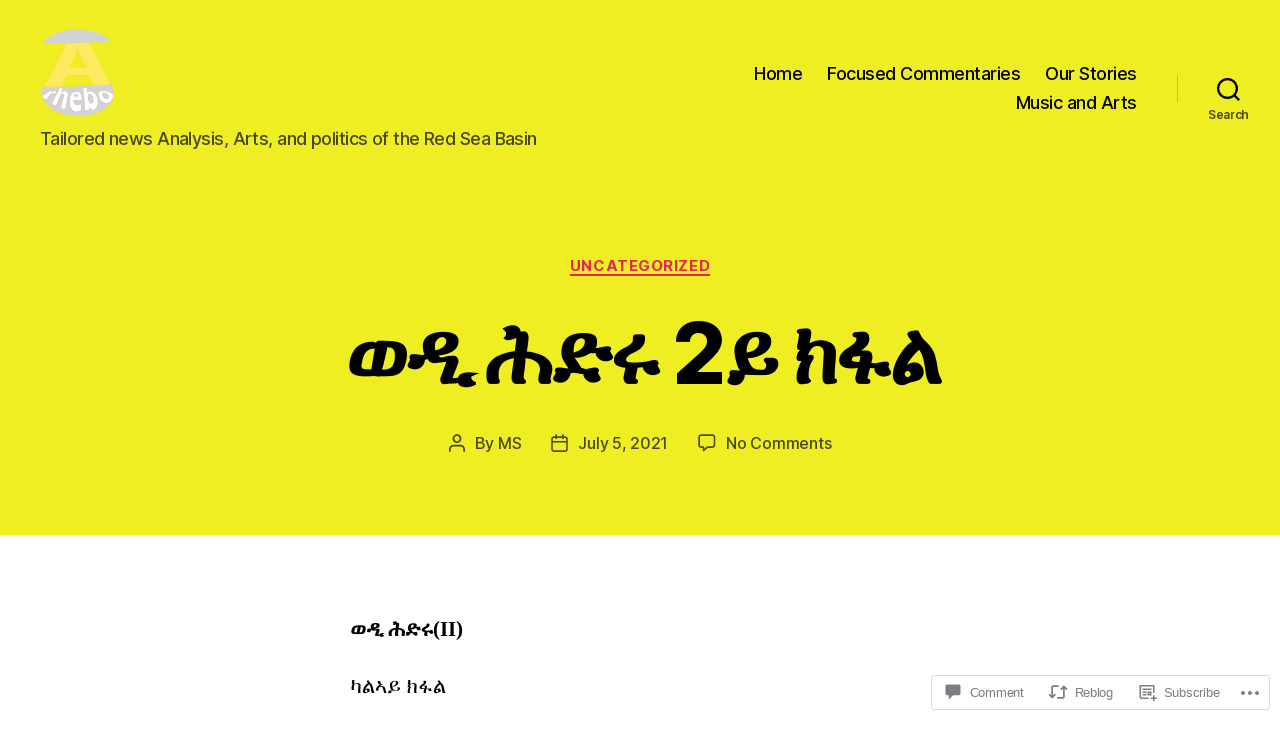

--- FILE ---
content_type: text/html; charset=UTF-8
request_url: https://arhebo.com/2021/07/05/%E1%8B%88%E1%8B%B2-%E1%88%95%E1%8B%B5%E1%88%A9-2%E1%8B%AD-%E1%8A%AD%E1%8D%8B%E1%88%8D/
body_size: 29944
content:
<!DOCTYPE html>

<html class="no-js" lang="en">

	<head>

		<meta charset="UTF-8">
		<meta name="viewport" content="width=device-width, initial-scale=1.0">

		<link rel="profile" href="https://gmpg.org/xfn/11">

		<title>ወዲ ሕድሩ 2ይ ክፋል &#8211; arhebo.com</title>
<meta name='robots' content='max-image-preview:large' />

<!-- Async WordPress.com Remote Login -->
<script id="wpcom_remote_login_js">
var wpcom_remote_login_extra_auth = '';
function wpcom_remote_login_remove_dom_node_id( element_id ) {
	var dom_node = document.getElementById( element_id );
	if ( dom_node ) { dom_node.parentNode.removeChild( dom_node ); }
}
function wpcom_remote_login_remove_dom_node_classes( class_name ) {
	var dom_nodes = document.querySelectorAll( '.' + class_name );
	for ( var i = 0; i < dom_nodes.length; i++ ) {
		dom_nodes[ i ].parentNode.removeChild( dom_nodes[ i ] );
	}
}
function wpcom_remote_login_final_cleanup() {
	wpcom_remote_login_remove_dom_node_classes( "wpcom_remote_login_msg" );
	wpcom_remote_login_remove_dom_node_id( "wpcom_remote_login_key" );
	wpcom_remote_login_remove_dom_node_id( "wpcom_remote_login_validate" );
	wpcom_remote_login_remove_dom_node_id( "wpcom_remote_login_js" );
	wpcom_remote_login_remove_dom_node_id( "wpcom_request_access_iframe" );
	wpcom_remote_login_remove_dom_node_id( "wpcom_request_access_styles" );
}

// Watch for messages back from the remote login
window.addEventListener( "message", function( e ) {
	if ( e.origin === "https://r-login.wordpress.com" ) {
		var data = {};
		try {
			data = JSON.parse( e.data );
		} catch( e ) {
			wpcom_remote_login_final_cleanup();
			return;
		}

		if ( data.msg === 'LOGIN' ) {
			// Clean up the login check iframe
			wpcom_remote_login_remove_dom_node_id( "wpcom_remote_login_key" );

			var id_regex = new RegExp( /^[0-9]+$/ );
			var token_regex = new RegExp( /^.*|.*|.*$/ );
			if (
				token_regex.test( data.token )
				&& id_regex.test( data.wpcomid )
			) {
				// We have everything we need to ask for a login
				var script = document.createElement( "script" );
				script.setAttribute( "id", "wpcom_remote_login_validate" );
				script.src = '/remote-login.php?wpcom_remote_login=validate'
					+ '&wpcomid=' + data.wpcomid
					+ '&token=' + encodeURIComponent( data.token )
					+ '&host=' + window.location.protocol
					+ '//' + window.location.hostname
					+ '&postid=991'
					+ '&is_singular=1';
				document.body.appendChild( script );
			}

			return;
		}

		// Safari ITP, not logged in, so redirect
		if ( data.msg === 'LOGIN-REDIRECT' ) {
			window.location = 'https://wordpress.com/log-in?redirect_to=' + window.location.href;
			return;
		}

		// Safari ITP, storage access failed, remove the request
		if ( data.msg === 'LOGIN-REMOVE' ) {
			var css_zap = 'html { -webkit-transition: margin-top 1s; transition: margin-top 1s; } /* 9001 */ html { margin-top: 0 !important; } * html body { margin-top: 0 !important; } @media screen and ( max-width: 782px ) { html { margin-top: 0 !important; } * html body { margin-top: 0 !important; } }';
			var style_zap = document.createElement( 'style' );
			style_zap.type = 'text/css';
			style_zap.appendChild( document.createTextNode( css_zap ) );
			document.body.appendChild( style_zap );

			var e = document.getElementById( 'wpcom_request_access_iframe' );
			e.parentNode.removeChild( e );

			document.cookie = 'wordpress_com_login_access=denied; path=/; max-age=31536000';

			return;
		}

		// Safari ITP
		if ( data.msg === 'REQUEST_ACCESS' ) {
			console.log( 'request access: safari' );

			// Check ITP iframe enable/disable knob
			if ( wpcom_remote_login_extra_auth !== 'safari_itp_iframe' ) {
				return;
			}

			// If we are in a "private window" there is no ITP.
			var private_window = false;
			try {
				var opendb = window.openDatabase( null, null, null, null );
			} catch( e ) {
				private_window = true;
			}

			if ( private_window ) {
				console.log( 'private window' );
				return;
			}

			var iframe = document.createElement( 'iframe' );
			iframe.id = 'wpcom_request_access_iframe';
			iframe.setAttribute( 'scrolling', 'no' );
			iframe.setAttribute( 'sandbox', 'allow-storage-access-by-user-activation allow-scripts allow-same-origin allow-top-navigation-by-user-activation' );
			iframe.src = 'https://r-login.wordpress.com/remote-login.php?wpcom_remote_login=request_access&origin=' + encodeURIComponent( data.origin ) + '&wpcomid=' + encodeURIComponent( data.wpcomid );

			var css = 'html { -webkit-transition: margin-top 1s; transition: margin-top 1s; } /* 9001 */ html { margin-top: 46px !important; } * html body { margin-top: 46px !important; } @media screen and ( max-width: 660px ) { html { margin-top: 71px !important; } * html body { margin-top: 71px !important; } #wpcom_request_access_iframe { display: block; height: 71px !important; } } #wpcom_request_access_iframe { border: 0px; height: 46px; position: fixed; top: 0; left: 0; width: 100%; min-width: 100%; z-index: 99999; background: #23282d; } ';

			var style = document.createElement( 'style' );
			style.type = 'text/css';
			style.id = 'wpcom_request_access_styles';
			style.appendChild( document.createTextNode( css ) );
			document.body.appendChild( style );

			document.body.appendChild( iframe );
		}

		if ( data.msg === 'DONE' ) {
			wpcom_remote_login_final_cleanup();
		}
	}
}, false );

// Inject the remote login iframe after the page has had a chance to load
// more critical resources
window.addEventListener( "DOMContentLoaded", function( e ) {
	var iframe = document.createElement( "iframe" );
	iframe.style.display = "none";
	iframe.setAttribute( "scrolling", "no" );
	iframe.setAttribute( "id", "wpcom_remote_login_key" );
	iframe.src = "https://r-login.wordpress.com/remote-login.php"
		+ "?wpcom_remote_login=key"
		+ "&origin=aHR0cHM6Ly9hcmhlYm8uY29t"
		+ "&wpcomid=102681177"
		+ "&time=" + Math.floor( Date.now() / 1000 );
	document.body.appendChild( iframe );
}, false );
</script>
<link rel='dns-prefetch' href='//s0.wp.com' />
<link rel='dns-prefetch' href='//widgets.wp.com' />
<link rel='dns-prefetch' href='//wordpress.com' />
<link rel="alternate" type="application/rss+xml" title="arhebo.com &raquo; Feed" href="https://arhebo.com/feed/" />
<link rel="alternate" type="application/rss+xml" title="arhebo.com &raquo; Comments Feed" href="https://arhebo.com/comments/feed/" />
<link rel="alternate" type="application/rss+xml" title="arhebo.com &raquo; ወዲ ሕድሩ 2ይ&nbsp;ክፋል Comments Feed" href="https://arhebo.com/2021/07/05/%e1%8b%88%e1%8b%b2-%e1%88%95%e1%8b%b5%e1%88%a9-2%e1%8b%ad-%e1%8a%ad%e1%8d%8b%e1%88%8d/feed/" />
	<script type="text/javascript">
		/* <![CDATA[ */
		function addLoadEvent(func) {
			var oldonload = window.onload;
			if (typeof window.onload != 'function') {
				window.onload = func;
			} else {
				window.onload = function () {
					oldonload();
					func();
				}
			}
		}
		/* ]]> */
	</script>
	<link crossorigin='anonymous' rel='stylesheet' id='all-css-0-1' href='/_static/??-eJxtzEkKgDAQRNELGZs4EDfiWUJsxMzYHby+RARB3BQ8KD6cWZgUGSNDKCL7su2RwCJnbdxjCCnVWYtHggO9ZlxFTsQftYaogf+k3x2+4Vv1voRZqrHvpkHJwV5glDTa&cssminify=yes' type='text/css' media='all' />
<style id='wp-emoji-styles-inline-css'>

	img.wp-smiley, img.emoji {
		display: inline !important;
		border: none !important;
		box-shadow: none !important;
		height: 1em !important;
		width: 1em !important;
		margin: 0 0.07em !important;
		vertical-align: -0.1em !important;
		background: none !important;
		padding: 0 !important;
	}
/*# sourceURL=wp-emoji-styles-inline-css */
</style>
<link crossorigin='anonymous' rel='stylesheet' id='all-css-2-1' href='/wp-content/plugins/gutenberg-core/v22.4.2/build/styles/block-library/style.min.css?m=1769608164i&cssminify=yes' type='text/css' media='all' />
<style id='wp-block-library-inline-css'>
.has-text-align-justify {
	text-align:justify;
}
.has-text-align-justify{text-align:justify;}

/*# sourceURL=wp-block-library-inline-css */
</style>
<style id='wp-block-paragraph-inline-css'>
.is-small-text{font-size:.875em}.is-regular-text{font-size:1em}.is-large-text{font-size:2.25em}.is-larger-text{font-size:3em}.has-drop-cap:not(:focus):first-letter{float:left;font-size:8.4em;font-style:normal;font-weight:100;line-height:.68;margin:.05em .1em 0 0;text-transform:uppercase}body.rtl .has-drop-cap:not(:focus):first-letter{float:none;margin-left:.1em}p.has-drop-cap.has-background{overflow:hidden}:root :where(p.has-background){padding:1.25em 2.375em}:where(p.has-text-color:not(.has-link-color)) a{color:inherit}p.has-text-align-left[style*="writing-mode:vertical-lr"],p.has-text-align-right[style*="writing-mode:vertical-rl"]{rotate:180deg}
/*# sourceURL=https://s0.wp.com/wp-content/plugins/gutenberg-core/v22.4.2/build/styles/block-library/paragraph/style.min.css */
</style>

<style id='classic-theme-styles-inline-css'>
.wp-block-button__link{background-color:#32373c;border-radius:9999px;box-shadow:none;color:#fff;font-size:1.125em;padding:calc(.667em + 2px) calc(1.333em + 2px);text-decoration:none}.wp-block-file__button{background:#32373c;color:#fff}.wp-block-accordion-heading{margin:0}.wp-block-accordion-heading__toggle{background-color:inherit!important;color:inherit!important}.wp-block-accordion-heading__toggle:not(:focus-visible){outline:none}.wp-block-accordion-heading__toggle:focus,.wp-block-accordion-heading__toggle:hover{background-color:inherit!important;border:none;box-shadow:none;color:inherit;padding:var(--wp--preset--spacing--20,1em) 0;text-decoration:none}.wp-block-accordion-heading__toggle:focus-visible{outline:auto;outline-offset:0}
/*# sourceURL=/wp-content/plugins/gutenberg-core/v22.4.2/build/styles/block-library/classic.min.css */
</style>
<style id='global-styles-inline-css'>
:root{--wp--preset--aspect-ratio--square: 1;--wp--preset--aspect-ratio--4-3: 4/3;--wp--preset--aspect-ratio--3-4: 3/4;--wp--preset--aspect-ratio--3-2: 3/2;--wp--preset--aspect-ratio--2-3: 2/3;--wp--preset--aspect-ratio--16-9: 16/9;--wp--preset--aspect-ratio--9-16: 9/16;--wp--preset--color--black: #000000;--wp--preset--color--cyan-bluish-gray: #abb8c3;--wp--preset--color--white: #ffffff;--wp--preset--color--pale-pink: #f78da7;--wp--preset--color--vivid-red: #cf2e2e;--wp--preset--color--luminous-vivid-orange: #ff6900;--wp--preset--color--luminous-vivid-amber: #fcb900;--wp--preset--color--light-green-cyan: #7bdcb5;--wp--preset--color--vivid-green-cyan: #00d084;--wp--preset--color--pale-cyan-blue: #8ed1fc;--wp--preset--color--vivid-cyan-blue: #0693e3;--wp--preset--color--vivid-purple: #9b51e0;--wp--preset--color--accent: #e22658;--wp--preset--color--primary: #000000;--wp--preset--color--secondary: #6d6d6d;--wp--preset--color--subtle-background: #dbdbdb;--wp--preset--color--background: #ffffff;--wp--preset--gradient--vivid-cyan-blue-to-vivid-purple: linear-gradient(135deg,rgb(6,147,227) 0%,rgb(155,81,224) 100%);--wp--preset--gradient--light-green-cyan-to-vivid-green-cyan: linear-gradient(135deg,rgb(122,220,180) 0%,rgb(0,208,130) 100%);--wp--preset--gradient--luminous-vivid-amber-to-luminous-vivid-orange: linear-gradient(135deg,rgb(252,185,0) 0%,rgb(255,105,0) 100%);--wp--preset--gradient--luminous-vivid-orange-to-vivid-red: linear-gradient(135deg,rgb(255,105,0) 0%,rgb(207,46,46) 100%);--wp--preset--gradient--very-light-gray-to-cyan-bluish-gray: linear-gradient(135deg,rgb(238,238,238) 0%,rgb(169,184,195) 100%);--wp--preset--gradient--cool-to-warm-spectrum: linear-gradient(135deg,rgb(74,234,220) 0%,rgb(151,120,209) 20%,rgb(207,42,186) 40%,rgb(238,44,130) 60%,rgb(251,105,98) 80%,rgb(254,248,76) 100%);--wp--preset--gradient--blush-light-purple: linear-gradient(135deg,rgb(255,206,236) 0%,rgb(152,150,240) 100%);--wp--preset--gradient--blush-bordeaux: linear-gradient(135deg,rgb(254,205,165) 0%,rgb(254,45,45) 50%,rgb(107,0,62) 100%);--wp--preset--gradient--luminous-dusk: linear-gradient(135deg,rgb(255,203,112) 0%,rgb(199,81,192) 50%,rgb(65,88,208) 100%);--wp--preset--gradient--pale-ocean: linear-gradient(135deg,rgb(255,245,203) 0%,rgb(182,227,212) 50%,rgb(51,167,181) 100%);--wp--preset--gradient--electric-grass: linear-gradient(135deg,rgb(202,248,128) 0%,rgb(113,206,126) 100%);--wp--preset--gradient--midnight: linear-gradient(135deg,rgb(2,3,129) 0%,rgb(40,116,252) 100%);--wp--preset--font-size--small: 18px;--wp--preset--font-size--medium: 20px;--wp--preset--font-size--large: 26.25px;--wp--preset--font-size--x-large: 42px;--wp--preset--font-size--normal: 21px;--wp--preset--font-size--larger: 32px;--wp--preset--font-family--albert-sans: 'Albert Sans', sans-serif;--wp--preset--font-family--alegreya: Alegreya, serif;--wp--preset--font-family--arvo: Arvo, serif;--wp--preset--font-family--bodoni-moda: 'Bodoni Moda', serif;--wp--preset--font-family--bricolage-grotesque: 'Bricolage Grotesque', sans-serif;--wp--preset--font-family--cabin: Cabin, sans-serif;--wp--preset--font-family--chivo: Chivo, sans-serif;--wp--preset--font-family--commissioner: Commissioner, sans-serif;--wp--preset--font-family--cormorant: Cormorant, serif;--wp--preset--font-family--courier-prime: 'Courier Prime', monospace;--wp--preset--font-family--crimson-pro: 'Crimson Pro', serif;--wp--preset--font-family--dm-mono: 'DM Mono', monospace;--wp--preset--font-family--dm-sans: 'DM Sans', sans-serif;--wp--preset--font-family--dm-serif-display: 'DM Serif Display', serif;--wp--preset--font-family--domine: Domine, serif;--wp--preset--font-family--eb-garamond: 'EB Garamond', serif;--wp--preset--font-family--epilogue: Epilogue, sans-serif;--wp--preset--font-family--fahkwang: Fahkwang, sans-serif;--wp--preset--font-family--figtree: Figtree, sans-serif;--wp--preset--font-family--fira-sans: 'Fira Sans', sans-serif;--wp--preset--font-family--fjalla-one: 'Fjalla One', sans-serif;--wp--preset--font-family--fraunces: Fraunces, serif;--wp--preset--font-family--gabarito: Gabarito, system-ui;--wp--preset--font-family--ibm-plex-mono: 'IBM Plex Mono', monospace;--wp--preset--font-family--ibm-plex-sans: 'IBM Plex Sans', sans-serif;--wp--preset--font-family--ibarra-real-nova: 'Ibarra Real Nova', serif;--wp--preset--font-family--instrument-serif: 'Instrument Serif', serif;--wp--preset--font-family--inter: Inter, sans-serif;--wp--preset--font-family--josefin-sans: 'Josefin Sans', sans-serif;--wp--preset--font-family--jost: Jost, sans-serif;--wp--preset--font-family--libre-baskerville: 'Libre Baskerville', serif;--wp--preset--font-family--libre-franklin: 'Libre Franklin', sans-serif;--wp--preset--font-family--literata: Literata, serif;--wp--preset--font-family--lora: Lora, serif;--wp--preset--font-family--merriweather: Merriweather, serif;--wp--preset--font-family--montserrat: Montserrat, sans-serif;--wp--preset--font-family--newsreader: Newsreader, serif;--wp--preset--font-family--noto-sans-mono: 'Noto Sans Mono', sans-serif;--wp--preset--font-family--nunito: Nunito, sans-serif;--wp--preset--font-family--open-sans: 'Open Sans', sans-serif;--wp--preset--font-family--overpass: Overpass, sans-serif;--wp--preset--font-family--pt-serif: 'PT Serif', serif;--wp--preset--font-family--petrona: Petrona, serif;--wp--preset--font-family--piazzolla: Piazzolla, serif;--wp--preset--font-family--playfair-display: 'Playfair Display', serif;--wp--preset--font-family--plus-jakarta-sans: 'Plus Jakarta Sans', sans-serif;--wp--preset--font-family--poppins: Poppins, sans-serif;--wp--preset--font-family--raleway: Raleway, sans-serif;--wp--preset--font-family--roboto: Roboto, sans-serif;--wp--preset--font-family--roboto-slab: 'Roboto Slab', serif;--wp--preset--font-family--rubik: Rubik, sans-serif;--wp--preset--font-family--rufina: Rufina, serif;--wp--preset--font-family--sora: Sora, sans-serif;--wp--preset--font-family--source-sans-3: 'Source Sans 3', sans-serif;--wp--preset--font-family--source-serif-4: 'Source Serif 4', serif;--wp--preset--font-family--space-mono: 'Space Mono', monospace;--wp--preset--font-family--syne: Syne, sans-serif;--wp--preset--font-family--texturina: Texturina, serif;--wp--preset--font-family--urbanist: Urbanist, sans-serif;--wp--preset--font-family--work-sans: 'Work Sans', sans-serif;--wp--preset--spacing--20: 0.44rem;--wp--preset--spacing--30: 0.67rem;--wp--preset--spacing--40: 1rem;--wp--preset--spacing--50: 1.5rem;--wp--preset--spacing--60: 2.25rem;--wp--preset--spacing--70: 3.38rem;--wp--preset--spacing--80: 5.06rem;--wp--preset--shadow--natural: 6px 6px 9px rgba(0, 0, 0, 0.2);--wp--preset--shadow--deep: 12px 12px 50px rgba(0, 0, 0, 0.4);--wp--preset--shadow--sharp: 6px 6px 0px rgba(0, 0, 0, 0.2);--wp--preset--shadow--outlined: 6px 6px 0px -3px rgb(255, 255, 255), 6px 6px rgb(0, 0, 0);--wp--preset--shadow--crisp: 6px 6px 0px rgb(0, 0, 0);}:where(body) { margin: 0; }:where(.is-layout-flex){gap: 0.5em;}:where(.is-layout-grid){gap: 0.5em;}body .is-layout-flex{display: flex;}.is-layout-flex{flex-wrap: wrap;align-items: center;}.is-layout-flex > :is(*, div){margin: 0;}body .is-layout-grid{display: grid;}.is-layout-grid > :is(*, div){margin: 0;}body{padding-top: 0px;padding-right: 0px;padding-bottom: 0px;padding-left: 0px;}:root :where(.wp-element-button, .wp-block-button__link){background-color: #32373c;border-width: 0;color: #fff;font-family: inherit;font-size: inherit;font-style: inherit;font-weight: inherit;letter-spacing: inherit;line-height: inherit;padding-top: calc(0.667em + 2px);padding-right: calc(1.333em + 2px);padding-bottom: calc(0.667em + 2px);padding-left: calc(1.333em + 2px);text-decoration: none;text-transform: inherit;}.has-black-color{color: var(--wp--preset--color--black) !important;}.has-cyan-bluish-gray-color{color: var(--wp--preset--color--cyan-bluish-gray) !important;}.has-white-color{color: var(--wp--preset--color--white) !important;}.has-pale-pink-color{color: var(--wp--preset--color--pale-pink) !important;}.has-vivid-red-color{color: var(--wp--preset--color--vivid-red) !important;}.has-luminous-vivid-orange-color{color: var(--wp--preset--color--luminous-vivid-orange) !important;}.has-luminous-vivid-amber-color{color: var(--wp--preset--color--luminous-vivid-amber) !important;}.has-light-green-cyan-color{color: var(--wp--preset--color--light-green-cyan) !important;}.has-vivid-green-cyan-color{color: var(--wp--preset--color--vivid-green-cyan) !important;}.has-pale-cyan-blue-color{color: var(--wp--preset--color--pale-cyan-blue) !important;}.has-vivid-cyan-blue-color{color: var(--wp--preset--color--vivid-cyan-blue) !important;}.has-vivid-purple-color{color: var(--wp--preset--color--vivid-purple) !important;}.has-accent-color{color: var(--wp--preset--color--accent) !important;}.has-primary-color{color: var(--wp--preset--color--primary) !important;}.has-secondary-color{color: var(--wp--preset--color--secondary) !important;}.has-subtle-background-color{color: var(--wp--preset--color--subtle-background) !important;}.has-background-color{color: var(--wp--preset--color--background) !important;}.has-black-background-color{background-color: var(--wp--preset--color--black) !important;}.has-cyan-bluish-gray-background-color{background-color: var(--wp--preset--color--cyan-bluish-gray) !important;}.has-white-background-color{background-color: var(--wp--preset--color--white) !important;}.has-pale-pink-background-color{background-color: var(--wp--preset--color--pale-pink) !important;}.has-vivid-red-background-color{background-color: var(--wp--preset--color--vivid-red) !important;}.has-luminous-vivid-orange-background-color{background-color: var(--wp--preset--color--luminous-vivid-orange) !important;}.has-luminous-vivid-amber-background-color{background-color: var(--wp--preset--color--luminous-vivid-amber) !important;}.has-light-green-cyan-background-color{background-color: var(--wp--preset--color--light-green-cyan) !important;}.has-vivid-green-cyan-background-color{background-color: var(--wp--preset--color--vivid-green-cyan) !important;}.has-pale-cyan-blue-background-color{background-color: var(--wp--preset--color--pale-cyan-blue) !important;}.has-vivid-cyan-blue-background-color{background-color: var(--wp--preset--color--vivid-cyan-blue) !important;}.has-vivid-purple-background-color{background-color: var(--wp--preset--color--vivid-purple) !important;}.has-accent-background-color{background-color: var(--wp--preset--color--accent) !important;}.has-primary-background-color{background-color: var(--wp--preset--color--primary) !important;}.has-secondary-background-color{background-color: var(--wp--preset--color--secondary) !important;}.has-subtle-background-background-color{background-color: var(--wp--preset--color--subtle-background) !important;}.has-background-background-color{background-color: var(--wp--preset--color--background) !important;}.has-black-border-color{border-color: var(--wp--preset--color--black) !important;}.has-cyan-bluish-gray-border-color{border-color: var(--wp--preset--color--cyan-bluish-gray) !important;}.has-white-border-color{border-color: var(--wp--preset--color--white) !important;}.has-pale-pink-border-color{border-color: var(--wp--preset--color--pale-pink) !important;}.has-vivid-red-border-color{border-color: var(--wp--preset--color--vivid-red) !important;}.has-luminous-vivid-orange-border-color{border-color: var(--wp--preset--color--luminous-vivid-orange) !important;}.has-luminous-vivid-amber-border-color{border-color: var(--wp--preset--color--luminous-vivid-amber) !important;}.has-light-green-cyan-border-color{border-color: var(--wp--preset--color--light-green-cyan) !important;}.has-vivid-green-cyan-border-color{border-color: var(--wp--preset--color--vivid-green-cyan) !important;}.has-pale-cyan-blue-border-color{border-color: var(--wp--preset--color--pale-cyan-blue) !important;}.has-vivid-cyan-blue-border-color{border-color: var(--wp--preset--color--vivid-cyan-blue) !important;}.has-vivid-purple-border-color{border-color: var(--wp--preset--color--vivid-purple) !important;}.has-accent-border-color{border-color: var(--wp--preset--color--accent) !important;}.has-primary-border-color{border-color: var(--wp--preset--color--primary) !important;}.has-secondary-border-color{border-color: var(--wp--preset--color--secondary) !important;}.has-subtle-background-border-color{border-color: var(--wp--preset--color--subtle-background) !important;}.has-background-border-color{border-color: var(--wp--preset--color--background) !important;}.has-vivid-cyan-blue-to-vivid-purple-gradient-background{background: var(--wp--preset--gradient--vivid-cyan-blue-to-vivid-purple) !important;}.has-light-green-cyan-to-vivid-green-cyan-gradient-background{background: var(--wp--preset--gradient--light-green-cyan-to-vivid-green-cyan) !important;}.has-luminous-vivid-amber-to-luminous-vivid-orange-gradient-background{background: var(--wp--preset--gradient--luminous-vivid-amber-to-luminous-vivid-orange) !important;}.has-luminous-vivid-orange-to-vivid-red-gradient-background{background: var(--wp--preset--gradient--luminous-vivid-orange-to-vivid-red) !important;}.has-very-light-gray-to-cyan-bluish-gray-gradient-background{background: var(--wp--preset--gradient--very-light-gray-to-cyan-bluish-gray) !important;}.has-cool-to-warm-spectrum-gradient-background{background: var(--wp--preset--gradient--cool-to-warm-spectrum) !important;}.has-blush-light-purple-gradient-background{background: var(--wp--preset--gradient--blush-light-purple) !important;}.has-blush-bordeaux-gradient-background{background: var(--wp--preset--gradient--blush-bordeaux) !important;}.has-luminous-dusk-gradient-background{background: var(--wp--preset--gradient--luminous-dusk) !important;}.has-pale-ocean-gradient-background{background: var(--wp--preset--gradient--pale-ocean) !important;}.has-electric-grass-gradient-background{background: var(--wp--preset--gradient--electric-grass) !important;}.has-midnight-gradient-background{background: var(--wp--preset--gradient--midnight) !important;}.has-small-font-size{font-size: var(--wp--preset--font-size--small) !important;}.has-medium-font-size{font-size: var(--wp--preset--font-size--medium) !important;}.has-large-font-size{font-size: var(--wp--preset--font-size--large) !important;}.has-x-large-font-size{font-size: var(--wp--preset--font-size--x-large) !important;}.has-normal-font-size{font-size: var(--wp--preset--font-size--normal) !important;}.has-larger-font-size{font-size: var(--wp--preset--font-size--larger) !important;}.has-albert-sans-font-family{font-family: var(--wp--preset--font-family--albert-sans) !important;}.has-alegreya-font-family{font-family: var(--wp--preset--font-family--alegreya) !important;}.has-arvo-font-family{font-family: var(--wp--preset--font-family--arvo) !important;}.has-bodoni-moda-font-family{font-family: var(--wp--preset--font-family--bodoni-moda) !important;}.has-bricolage-grotesque-font-family{font-family: var(--wp--preset--font-family--bricolage-grotesque) !important;}.has-cabin-font-family{font-family: var(--wp--preset--font-family--cabin) !important;}.has-chivo-font-family{font-family: var(--wp--preset--font-family--chivo) !important;}.has-commissioner-font-family{font-family: var(--wp--preset--font-family--commissioner) !important;}.has-cormorant-font-family{font-family: var(--wp--preset--font-family--cormorant) !important;}.has-courier-prime-font-family{font-family: var(--wp--preset--font-family--courier-prime) !important;}.has-crimson-pro-font-family{font-family: var(--wp--preset--font-family--crimson-pro) !important;}.has-dm-mono-font-family{font-family: var(--wp--preset--font-family--dm-mono) !important;}.has-dm-sans-font-family{font-family: var(--wp--preset--font-family--dm-sans) !important;}.has-dm-serif-display-font-family{font-family: var(--wp--preset--font-family--dm-serif-display) !important;}.has-domine-font-family{font-family: var(--wp--preset--font-family--domine) !important;}.has-eb-garamond-font-family{font-family: var(--wp--preset--font-family--eb-garamond) !important;}.has-epilogue-font-family{font-family: var(--wp--preset--font-family--epilogue) !important;}.has-fahkwang-font-family{font-family: var(--wp--preset--font-family--fahkwang) !important;}.has-figtree-font-family{font-family: var(--wp--preset--font-family--figtree) !important;}.has-fira-sans-font-family{font-family: var(--wp--preset--font-family--fira-sans) !important;}.has-fjalla-one-font-family{font-family: var(--wp--preset--font-family--fjalla-one) !important;}.has-fraunces-font-family{font-family: var(--wp--preset--font-family--fraunces) !important;}.has-gabarito-font-family{font-family: var(--wp--preset--font-family--gabarito) !important;}.has-ibm-plex-mono-font-family{font-family: var(--wp--preset--font-family--ibm-plex-mono) !important;}.has-ibm-plex-sans-font-family{font-family: var(--wp--preset--font-family--ibm-plex-sans) !important;}.has-ibarra-real-nova-font-family{font-family: var(--wp--preset--font-family--ibarra-real-nova) !important;}.has-instrument-serif-font-family{font-family: var(--wp--preset--font-family--instrument-serif) !important;}.has-inter-font-family{font-family: var(--wp--preset--font-family--inter) !important;}.has-josefin-sans-font-family{font-family: var(--wp--preset--font-family--josefin-sans) !important;}.has-jost-font-family{font-family: var(--wp--preset--font-family--jost) !important;}.has-libre-baskerville-font-family{font-family: var(--wp--preset--font-family--libre-baskerville) !important;}.has-libre-franklin-font-family{font-family: var(--wp--preset--font-family--libre-franklin) !important;}.has-literata-font-family{font-family: var(--wp--preset--font-family--literata) !important;}.has-lora-font-family{font-family: var(--wp--preset--font-family--lora) !important;}.has-merriweather-font-family{font-family: var(--wp--preset--font-family--merriweather) !important;}.has-montserrat-font-family{font-family: var(--wp--preset--font-family--montserrat) !important;}.has-newsreader-font-family{font-family: var(--wp--preset--font-family--newsreader) !important;}.has-noto-sans-mono-font-family{font-family: var(--wp--preset--font-family--noto-sans-mono) !important;}.has-nunito-font-family{font-family: var(--wp--preset--font-family--nunito) !important;}.has-open-sans-font-family{font-family: var(--wp--preset--font-family--open-sans) !important;}.has-overpass-font-family{font-family: var(--wp--preset--font-family--overpass) !important;}.has-pt-serif-font-family{font-family: var(--wp--preset--font-family--pt-serif) !important;}.has-petrona-font-family{font-family: var(--wp--preset--font-family--petrona) !important;}.has-piazzolla-font-family{font-family: var(--wp--preset--font-family--piazzolla) !important;}.has-playfair-display-font-family{font-family: var(--wp--preset--font-family--playfair-display) !important;}.has-plus-jakarta-sans-font-family{font-family: var(--wp--preset--font-family--plus-jakarta-sans) !important;}.has-poppins-font-family{font-family: var(--wp--preset--font-family--poppins) !important;}.has-raleway-font-family{font-family: var(--wp--preset--font-family--raleway) !important;}.has-roboto-font-family{font-family: var(--wp--preset--font-family--roboto) !important;}.has-roboto-slab-font-family{font-family: var(--wp--preset--font-family--roboto-slab) !important;}.has-rubik-font-family{font-family: var(--wp--preset--font-family--rubik) !important;}.has-rufina-font-family{font-family: var(--wp--preset--font-family--rufina) !important;}.has-sora-font-family{font-family: var(--wp--preset--font-family--sora) !important;}.has-source-sans-3-font-family{font-family: var(--wp--preset--font-family--source-sans-3) !important;}.has-source-serif-4-font-family{font-family: var(--wp--preset--font-family--source-serif-4) !important;}.has-space-mono-font-family{font-family: var(--wp--preset--font-family--space-mono) !important;}.has-syne-font-family{font-family: var(--wp--preset--font-family--syne) !important;}.has-texturina-font-family{font-family: var(--wp--preset--font-family--texturina) !important;}.has-urbanist-font-family{font-family: var(--wp--preset--font-family--urbanist) !important;}.has-work-sans-font-family{font-family: var(--wp--preset--font-family--work-sans) !important;}
/*# sourceURL=global-styles-inline-css */
</style>

<link crossorigin='anonymous' rel='stylesheet' id='all-css-4-1' href='/_static/??-eJx9jlmOAjEMRC+E2zTDsHwgjoKStAWBOIlip9HcftJCLAKJH0uuqlc2XjO4FJWiYg716KOgSzYkdxFcdP2m60E850BQaOyWOHjRRwJE/wJ1TmSGL0Vc4dlVqOmcjU4JpsEbCsQt9g275saAtbmQCLTJvjLoqYHyjTuTZuMu0KRbxc1ATinezcNIcUgFTdXERtW7DwylOLTVhwFHKradbuL0s7zv0zN73vXr1eZnvvzdLs7/kHh+KQ==&cssminify=yes' type='text/css' media='all' />
<link rel='stylesheet' id='verbum-gutenberg-css-css' href='https://widgets.wp.com/verbum-block-editor/block-editor.css?ver=1738686361' media='all' />
<link crossorigin='anonymous' rel='stylesheet' id='all-css-6-1' href='/_static/??-eJyNjsEKg0AMRH+o29BK1Yv4LVaipt3sLk0W8e+bsiDSk5eQvMwMA2tyYwyKQYGzSz7PFATGyGzIeXqjXfJHrkYuQBCikrllX8rjkKkLsiWk/ARdDWxlgujm8bR6EEEtPSaTOjL55+fuubs19aNq23tVv76Hjk0E&cssminify=yes' type='text/css' media='all' />
<style id='twentytwenty-style-inline-css'>
.color-accent,.color-accent-hover:hover,.color-accent-hover:focus,:root .has-accent-color,.has-drop-cap:not(:focus):first-letter,.wp-block-button.is-style-outline,a { color: #e22658; }blockquote,.border-color-accent,.border-color-accent-hover:hover,.border-color-accent-hover:focus { border-color: #e22658; }button,.button,.faux-button,.wp-block-button__link,.wp-block-file .wp-block-file__button,input[type="button"],input[type="reset"],input[type="submit"],.bg-accent,.bg-accent-hover:hover,.bg-accent-hover:focus,:root .has-accent-background-color,.comment-reply-link { background-color: #e22658; }.fill-children-accent,.fill-children-accent * { fill: #e22658; }:root .has-background-color,button,.button,.faux-button,.wp-block-button__link,.wp-block-file__button,input[type="button"],input[type="reset"],input[type="submit"],.wp-block-button,.comment-reply-link,.has-background.has-primary-background-color:not(.has-text-color),.has-background.has-primary-background-color *:not(.has-text-color),.has-background.has-accent-background-color:not(.has-text-color),.has-background.has-accent-background-color *:not(.has-text-color) { color: #ffffff; }:root .has-background-background-color { background-color: #ffffff; }body,.entry-title a,:root .has-primary-color { color: #000000; }:root .has-primary-background-color { background-color: #000000; }cite,figcaption,.wp-caption-text,.post-meta,.entry-content .wp-block-archives li,.entry-content .wp-block-categories li,.entry-content .wp-block-latest-posts li,.wp-block-latest-comments__comment-date,.wp-block-latest-posts__post-date,.wp-block-embed figcaption,.wp-block-image figcaption,.wp-block-pullquote cite,.comment-metadata,.comment-respond .comment-notes,.comment-respond .logged-in-as,.pagination .dots,.entry-content hr:not(.has-background),hr.styled-separator,:root .has-secondary-color { color: #6d6d6d; }:root .has-secondary-background-color { background-color: #6d6d6d; }pre,fieldset,input,textarea,table,table *,hr { border-color: #dbdbdb; }caption,code,code,kbd,samp,.wp-block-table.is-style-stripes tbody tr:nth-child(odd),:root .has-subtle-background-background-color { background-color: #dbdbdb; }.wp-block-table.is-style-stripes { border-bottom-color: #dbdbdb; }.wp-block-latest-posts.is-grid li { border-top-color: #dbdbdb; }:root .has-subtle-background-color { color: #dbdbdb; }body:not(.overlay-header) .primary-menu > li > a,body:not(.overlay-header) .primary-menu > li > .icon,.modal-menu a,.footer-menu a, .footer-widgets a:where(:not(.wp-block-button__link)),#site-footer .wp-block-button.is-style-outline,.wp-block-pullquote:before,.singular:not(.overlay-header) .entry-header a,.archive-header a,.header-footer-group .color-accent,.header-footer-group .color-accent-hover:hover { color: #cb1545; }.social-icons a,#site-footer button:not(.toggle),#site-footer .button,#site-footer .faux-button,#site-footer .wp-block-button__link,#site-footer .wp-block-file__button,#site-footer input[type="button"],#site-footer input[type="reset"],#site-footer input[type="submit"] { background-color: #cb1545; }.social-icons a,body:not(.overlay-header) .primary-menu ul,.header-footer-group button,.header-footer-group .button,.header-footer-group .faux-button,.header-footer-group .wp-block-button:not(.is-style-outline) .wp-block-button__link,.header-footer-group .wp-block-file__button,.header-footer-group input[type="button"],.header-footer-group input[type="reset"],.header-footer-group input[type="submit"] { color: #eeee22; }#site-header,.footer-nav-widgets-wrapper,#site-footer,.menu-modal,.menu-modal-inner,.search-modal-inner,.archive-header,.singular .entry-header,.singular .featured-media:before,.wp-block-pullquote:before { background-color: #eeee22; }.header-footer-group,body:not(.overlay-header) #site-header .toggle,.menu-modal .toggle { color: #000000; }body:not(.overlay-header) .primary-menu ul { background-color: #000000; }body:not(.overlay-header) .primary-menu > li > ul:after { border-bottom-color: #000000; }body:not(.overlay-header) .primary-menu ul ul:after { border-left-color: #000000; }.site-description,body:not(.overlay-header) .toggle-inner .toggle-text,.widget .post-date,.widget .rss-date,.widget_archive li,.widget_categories li,.widget cite,.widget_pages li,.widget_meta li,.widget_nav_menu li,.powered-by-wordpress,.footer-credits .privacy-policy,.to-the-top,.singular .entry-header .post-meta,.singular:not(.overlay-header) .entry-header .post-meta a { color: #48481d; }.header-footer-group pre,.header-footer-group fieldset,.header-footer-group input,.header-footer-group textarea,.header-footer-group table,.header-footer-group table *,.footer-nav-widgets-wrapper,#site-footer,.menu-modal nav *,.footer-widgets-outer-wrapper,.footer-top { border-color: #c9c90c; }.header-footer-group table caption,body:not(.overlay-header) .header-inner .toggle-wrapper::before { background-color: #c9c90c; }
/*# sourceURL=twentytwenty-style-inline-css */
</style>
<link crossorigin='anonymous' rel='stylesheet' id='print-css-7-1' href='/wp-content/themes/pub/twentytwenty/print.css?m=1732786075i&cssminify=yes' type='text/css' media='print' />
<link crossorigin='anonymous' rel='stylesheet' id='all-css-8-1' href='/_static/??-eJx9jsEKwjAQRH/IuFQr9SJ+S4xrTN1kQ3dD6d+bqoeI4GWYgXnDwJyN46SYFGIxmYoPSWBEzdY9Phki8yrXQiigd4xolJkEHMdsFXSu/PLWrRPZQDP76gvkcvnqQUgORBdCM+e688M1dya8EPtqPdRWE/9BHtkQO6uhnm+DuZEN04qe46kbDvvdsR+6fnwCWn9lKA==&cssminify=yes' type='text/css' media='all' />
<style id='jetpack-global-styles-frontend-style-inline-css'>
:root { --font-headings: unset; --font-base: unset; --font-headings-default: -apple-system,BlinkMacSystemFont,"Segoe UI",Roboto,Oxygen-Sans,Ubuntu,Cantarell,"Helvetica Neue",sans-serif; --font-base-default: -apple-system,BlinkMacSystemFont,"Segoe UI",Roboto,Oxygen-Sans,Ubuntu,Cantarell,"Helvetica Neue",sans-serif;}
/*# sourceURL=jetpack-global-styles-frontend-style-inline-css */
</style>
<link crossorigin='anonymous' rel='stylesheet' id='all-css-10-1' href='/_static/??-eJyNjcEKwjAQRH/IuFRT6kX8FNkmS5K6yQY3Qfx7bfEiXrwM82B4A49qnJRGpUHupnIPqSgs1Cq624chi6zhO5OCRryTR++fW00l7J3qDv43XVNxoOISsmEJol/wY2uR8vs3WggsM/I6uOTzMI3Hw8lOg11eUT1JKA==&cssminify=yes' type='text/css' media='all' />
<script id="jetpack_related-posts-js-extra">
var related_posts_js_options = {"post_heading":"h4"};
//# sourceURL=jetpack_related-posts-js-extra
</script>
<script id="jetpack-mu-wpcom-settings-js-before">
var JETPACK_MU_WPCOM_SETTINGS = {"assetsUrl":"https://s0.wp.com/wp-content/mu-plugins/jetpack-mu-wpcom-plugin/moon/jetpack_vendor/automattic/jetpack-mu-wpcom/src/build/"};
//# sourceURL=jetpack-mu-wpcom-settings-js-before
</script>
<script crossorigin='anonymous' type='text/javascript'  src='/_static/??/wp-content/mu-plugins/jetpack-plugin/moon/_inc/build/related-posts/related-posts.min.js,/wp-content/js/rlt-proxy.js?m=1755006225j'></script>
<script id="rlt-proxy-js-after">
	rltInitialize( {"token":null,"iframeOrigins":["https:\/\/widgets.wp.com"]} );
//# sourceURL=rlt-proxy-js-after
</script>
<script crossorigin='anonymous' src="https://s0.wp.com/wp-content/themes/pub/twentytwenty/assets/js/index.js?m=1765388236i&amp;ver=3.0-wpcom" id="twentytwenty-js-js" defer data-wp-strategy="defer"></script>
<script id="wpcom-actionbar-placeholder-js-extra">
var actionbardata = {"siteID":"102681177","postID":"991","siteURL":"https://arhebo.com","xhrURL":"https://arhebo.com/wp-admin/admin-ajax.php","nonce":"ebaf55c332","isLoggedIn":"","statusMessage":"","subsEmailDefault":"instantly","proxyScriptUrl":"https://s0.wp.com/wp-content/js/wpcom-proxy-request.js?m=1513050504i&amp;ver=20211021","shortlink":"https://wp.me/p6WQ41-fZ","i18n":{"followedText":"New posts from this site will now appear in your \u003Ca href=\"https://wordpress.com/reader\"\u003EReader\u003C/a\u003E","foldBar":"Collapse this bar","unfoldBar":"Expand this bar","shortLinkCopied":"Shortlink copied to clipboard."}};
//# sourceURL=wpcom-actionbar-placeholder-js-extra
</script>
<link rel="EditURI" type="application/rsd+xml" title="RSD" href="https://arhebodotcom.wordpress.com/xmlrpc.php?rsd" />
<meta name="generator" content="WordPress.com" />
<link rel="canonical" href="https://arhebo.com/2021/07/05/%e1%8b%88%e1%8b%b2-%e1%88%95%e1%8b%b5%e1%88%a9-2%e1%8b%ad-%e1%8a%ad%e1%8d%8b%e1%88%8d/" />
<link rel='shortlink' href='https://wp.me/p6WQ41-fZ' />
<link rel="alternate" type="application/json+oembed" href="https://public-api.wordpress.com/oembed/?format=json&amp;url=https%3A%2F%2Farhebo.com%2F2021%2F07%2F05%2F%25e1%258b%2588%25e1%258b%25b2-%25e1%2588%2595%25e1%258b%25b5%25e1%2588%25a9-2%25e1%258b%25ad-%25e1%258a%25ad%25e1%258d%258b%25e1%2588%258d%2F&amp;for=wpcom-auto-discovery" /><link rel="alternate" type="application/xml+oembed" href="https://public-api.wordpress.com/oembed/?format=xml&amp;url=https%3A%2F%2Farhebo.com%2F2021%2F07%2F05%2F%25e1%258b%2588%25e1%258b%25b2-%25e1%2588%2595%25e1%258b%25b5%25e1%2588%25a9-2%25e1%258b%25ad-%25e1%258a%25ad%25e1%258d%258b%25e1%2588%258d%2F&amp;for=wpcom-auto-discovery" />
<!-- Jetpack Open Graph Tags -->
<meta property="og:type" content="article" />
<meta property="og:title" content="ወዲ ሕድሩ 2ይ ክፋል" />
<meta property="og:url" content="https://arhebo.com/2021/07/05/%e1%8b%88%e1%8b%b2-%e1%88%95%e1%8b%b5%e1%88%a9-2%e1%8b%ad-%e1%8a%ad%e1%8d%8b%e1%88%8d/" />
<meta property="og:description" content="ወዲ ሕድሩ(II) ካልኣይ ክፋል ኣብ መስከረም 1976፡ ቤት ትምህርቲ ሰውራ ክምስረት ከሎ፡ ክቕበሎም ዝጀመረ ተመሃሮ ኣብ ክልተ ክሊ ዕድመ እዮም ነይሮም። ኣዝዮም ነኣሹ (ንናይ ወለዶም ናብዮትን ፍቕርን ዝትክእ ኣተኣላልያ ዘድልዮም፡ ከምኡ እውን መዓልታዊ ምክትታልን ናይ ጽሬትን መግብን ሓገዝ ዘድልዮም፡ ብግምተይ…" />
<meta property="article:published_time" content="2021-07-06T07:55:52+00:00" />
<meta property="article:modified_time" content="2021-07-06T07:55:52+00:00" />
<meta property="og:site_name" content="arhebo.com" />
<meta property="og:image" content="https://arhebo.com/wp-content/uploads/2020/12/cropped-cropped-cropped-arhebo.png?w=200" />
<meta property="og:image:width" content="200" />
<meta property="og:image:height" content="200" />
<meta property="og:image:alt" content="" />
<meta property="og:locale" content="en_US" />
<meta property="article:publisher" content="https://www.facebook.com/WordPresscom" />
<meta name="twitter:text:title" content="ወዲ ሕድሩ 2ይ&nbsp;ክፋል" />
<meta name="twitter:image" content="https://arhebo.com/wp-content/uploads/2020/12/cropped-cropped-cropped-arhebo.png?w=240" />
<meta name="twitter:card" content="summary" />

<!-- End Jetpack Open Graph Tags -->
<link rel='openid.server' href='https://arhebo.com/?openidserver=1' />
<link rel='openid.delegate' href='https://arhebo.com/' />
<link rel="search" type="application/opensearchdescription+xml" href="https://arhebo.com/osd.xml" title="arhebo.com" />
<link rel="search" type="application/opensearchdescription+xml" href="https://s1.wp.com/opensearch.xml" title="WordPress.com" />
<meta name="theme-color" content="#ffffff" />
<script>
document.documentElement.className = document.documentElement.className.replace( 'no-js', 'js' );
//# sourceURL=twentytwenty_no_js_class
</script>
<style>.recentcomments a{display:inline !important;padding:0 !important;margin:0 !important;}</style>		<style type="text/css">
			.recentcomments a {
				display: inline !important;
				padding: 0 !important;
				margin: 0 !important;
			}

			table.recentcommentsavatartop img.avatar, table.recentcommentsavatarend img.avatar {
				border: 0px;
				margin: 0;
			}

			table.recentcommentsavatartop a, table.recentcommentsavatarend a {
				border: 0px !important;
				background-color: transparent !important;
			}

			td.recentcommentsavatarend, td.recentcommentsavatartop {
				padding: 0px 0px 1px 0px;
				margin: 0px;
			}

			td.recentcommentstextend {
				border: none !important;
				padding: 0px 0px 2px 10px;
			}

			.rtl td.recentcommentstextend {
				padding: 0px 10px 2px 0px;
			}

			td.recentcommentstexttop {
				border: none;
				padding: 0px 0px 0px 10px;
			}

			.rtl td.recentcommentstexttop {
				padding: 0px 10px 0px 0px;
			}
		</style>
		<meta name="description" content="ወዲ ሕድሩ(II) ካልኣይ ክፋል ኣብ መስከረም 1976፡ ቤት ትምህርቲ ሰውራ ክምስረት ከሎ፡ ክቕበሎም ዝጀመረ ተመሃሮ ኣብ ክልተ ክሊ ዕድመ እዮም ነይሮም። ኣዝዮም ነኣሹ (ንናይ ወለዶም ናብዮትን ፍቕርን ዝትክእ ኣተኣላልያ ዘድልዮም፡ ከምኡ እውን መዓልታዊ ምክትታልን ናይ ጽሬትን መግብን ሓገዝ ዘድልዮም፡ ብግምተይ ዕድሚኦም ክሳብ 11 ዓመት ዝነበረ)፡ ዓበይቲ ድማ (ካብ ብግምት 12 ክሳብ 16 ዓመት ኣቢሎም ዝኾኑ)&hellip;" />
<style id="custom-background-css">
body.custom-background { background-color: #ffffff; }
</style>
	<link rel="icon" href="https://arhebo.com/wp-content/uploads/2020/12/cropped-cropped-cropped-arhebo.png?w=32" sizes="32x32" />
<link rel="icon" href="https://arhebo.com/wp-content/uploads/2020/12/cropped-cropped-cropped-arhebo.png?w=192" sizes="192x192" />
<link rel="apple-touch-icon" href="https://arhebo.com/wp-content/uploads/2020/12/cropped-cropped-cropped-arhebo.png?w=180" />
<meta name="msapplication-TileImage" content="https://arhebo.com/wp-content/uploads/2020/12/cropped-cropped-cropped-arhebo.png?w=270" />

	</head>

	<body class="wp-singular post-template-default single single-post postid-991 single-format-standard custom-background wp-custom-logo wp-embed-responsive wp-theme-pubtwentytwenty customizer-styles-applied singular enable-search-modal missing-post-thumbnail has-single-pagination showing-comments show-avatars footer-top-visible hide-homepage-title jetpack-reblog-enabled">

		<a class="skip-link screen-reader-text" href="#site-content">Skip to the content</a>
		<header id="site-header" class="header-footer-group">

			<div class="header-inner section-inner">

				<div class="header-titles-wrapper">

					
						<button class="toggle search-toggle mobile-search-toggle" data-toggle-target=".search-modal" data-toggle-body-class="showing-search-modal" data-set-focus=".search-modal .search-field" aria-expanded="false">
							<span class="toggle-inner">
								<span class="toggle-icon">
									<svg class="svg-icon" aria-hidden="true" role="img" focusable="false" xmlns="http://www.w3.org/2000/svg" width="23" height="23" viewBox="0 0 23 23"><path d="M38.710696,48.0601792 L43,52.3494831 L41.3494831,54 L37.0601792,49.710696 C35.2632422,51.1481185 32.9839107,52.0076499 30.5038249,52.0076499 C24.7027226,52.0076499 20,47.3049272 20,41.5038249 C20,35.7027226 24.7027226,31 30.5038249,31 C36.3049272,31 41.0076499,35.7027226 41.0076499,41.5038249 C41.0076499,43.9839107 40.1481185,46.2632422 38.710696,48.0601792 Z M36.3875844,47.1716785 C37.8030221,45.7026647 38.6734666,43.7048964 38.6734666,41.5038249 C38.6734666,36.9918565 35.0157934,33.3341833 30.5038249,33.3341833 C25.9918565,33.3341833 22.3341833,36.9918565 22.3341833,41.5038249 C22.3341833,46.0157934 25.9918565,49.6734666 30.5038249,49.6734666 C32.7048964,49.6734666 34.7026647,48.8030221 36.1716785,47.3875844 C36.2023931,47.347638 36.2360451,47.3092237 36.2726343,47.2726343 C36.3092237,47.2360451 36.347638,47.2023931 36.3875844,47.1716785 Z" transform="translate(-20 -31)" /></svg>								</span>
								<span class="toggle-text">Search</span>
							</span>
						</button><!-- .search-toggle -->

					
					<div class="header-titles">

						<div class="site-logo faux-heading"><a href="https://arhebo.com/" class="custom-logo-link" rel="home"><img width="580" height="685" src="https://arhebo.com/wp-content/uploads/2020/12/cropped-cropped-arhebo.png" class="custom-logo" alt="arhebo.com" decoding="async" srcset="https://arhebo.com/wp-content/uploads/2020/12/cropped-cropped-arhebo.png?w=580&amp;h=685 580w, https://arhebo.com/wp-content/uploads/2020/12/cropped-cropped-arhebo.png?w=1160&amp;h=1370 1160w, https://arhebo.com/wp-content/uploads/2020/12/cropped-cropped-arhebo.png?w=127&amp;h=150 127w, https://arhebo.com/wp-content/uploads/2020/12/cropped-cropped-arhebo.png?w=254&amp;h=300 254w, https://arhebo.com/wp-content/uploads/2020/12/cropped-cropped-arhebo.png?w=768&amp;h=907 768w, https://arhebo.com/wp-content/uploads/2020/12/cropped-cropped-arhebo.png?w=867&amp;h=1024 867w" sizes="(max-width: 580px) 100vw, 580px" data-attachment-id="856" data-permalink="https://arhebo.com/cropped-cropped-arhebo-png/" data-orig-file="https://arhebo.com/wp-content/uploads/2020/12/cropped-cropped-arhebo.png" data-orig-size="2369,2798" data-comments-opened="1" data-image-meta="{&quot;aperture&quot;:&quot;0&quot;,&quot;credit&quot;:&quot;&quot;,&quot;camera&quot;:&quot;&quot;,&quot;caption&quot;:&quot;&quot;,&quot;created_timestamp&quot;:&quot;0&quot;,&quot;copyright&quot;:&quot;&quot;,&quot;focal_length&quot;:&quot;0&quot;,&quot;iso&quot;:&quot;0&quot;,&quot;shutter_speed&quot;:&quot;0&quot;,&quot;title&quot;:&quot;&quot;,&quot;orientation&quot;:&quot;0&quot;}" data-image-title="cropped-cropped-arhebo.png" data-image-description="&lt;p&gt;https://arhebodotcom.files.wordpress.com/2020/12/cropped-cropped-arhebo.png&lt;/p&gt;
" data-image-caption="" data-medium-file="https://arhebo.com/wp-content/uploads/2020/12/cropped-cropped-arhebo.png?w=254" data-large-file="https://arhebo.com/wp-content/uploads/2020/12/cropped-cropped-arhebo.png?w=580" /></a><span class="screen-reader-text">arhebo.com</span></div><div class="site-description">Tailored news Analysis, Arts, and politics of the Red Sea Basin</div><!-- .site-description -->
					</div><!-- .header-titles -->

					<button class="toggle nav-toggle mobile-nav-toggle" data-toggle-target=".menu-modal"  data-toggle-body-class="showing-menu-modal" aria-expanded="false" data-set-focus=".close-nav-toggle">
						<span class="toggle-inner">
							<span class="toggle-icon">
								<svg class="svg-icon" aria-hidden="true" role="img" focusable="false" xmlns="http://www.w3.org/2000/svg" width="26" height="7" viewBox="0 0 26 7"><path fill-rule="evenodd" d="M332.5,45 C330.567003,45 329,43.4329966 329,41.5 C329,39.5670034 330.567003,38 332.5,38 C334.432997,38 336,39.5670034 336,41.5 C336,43.4329966 334.432997,45 332.5,45 Z M342,45 C340.067003,45 338.5,43.4329966 338.5,41.5 C338.5,39.5670034 340.067003,38 342,38 C343.932997,38 345.5,39.5670034 345.5,41.5 C345.5,43.4329966 343.932997,45 342,45 Z M351.5,45 C349.567003,45 348,43.4329966 348,41.5 C348,39.5670034 349.567003,38 351.5,38 C353.432997,38 355,39.5670034 355,41.5 C355,43.4329966 353.432997,45 351.5,45 Z" transform="translate(-329 -38)" /></svg>							</span>
							<span class="toggle-text">Menu</span>
						</span>
					</button><!-- .nav-toggle -->

				</div><!-- .header-titles-wrapper -->

				<div class="header-navigation-wrapper">

					
							<nav class="primary-menu-wrapper" aria-label="Horizontal">

								<ul class="primary-menu reset-list-style">

								<li id="menu-item-849" class="menu-item menu-item-type-post_type menu-item-object-page menu-item-home menu-item-849"><a href="https://arhebo.com/">Home</a></li>
<li id="menu-item-894" class="menu-item menu-item-type-post_type menu-item-object-page menu-item-894"><a href="https://arhebo.com/313-2-leaders-are-not-indispensable/">Focused Commentaries</a></li>
<li id="menu-item-851" class="menu-item menu-item-type-post_type menu-item-object-page menu-item-851"><a href="https://arhebo.com/our-stories/">Our Stories</a></li>
<li id="menu-item-95" class="menu-item menu-item-type-post_type menu-item-object-page menu-item-95"><a href="https://arhebo.com/music-and-arts/">Music and Arts</a></li>

								</ul>

							</nav><!-- .primary-menu-wrapper -->

						
						<div class="header-toggles hide-no-js">

						
							<div class="toggle-wrapper search-toggle-wrapper">

								<button class="toggle search-toggle desktop-search-toggle" data-toggle-target=".search-modal" data-toggle-body-class="showing-search-modal" data-set-focus=".search-modal .search-field" aria-expanded="false">
									<span class="toggle-inner">
										<svg class="svg-icon" aria-hidden="true" role="img" focusable="false" xmlns="http://www.w3.org/2000/svg" width="23" height="23" viewBox="0 0 23 23"><path d="M38.710696,48.0601792 L43,52.3494831 L41.3494831,54 L37.0601792,49.710696 C35.2632422,51.1481185 32.9839107,52.0076499 30.5038249,52.0076499 C24.7027226,52.0076499 20,47.3049272 20,41.5038249 C20,35.7027226 24.7027226,31 30.5038249,31 C36.3049272,31 41.0076499,35.7027226 41.0076499,41.5038249 C41.0076499,43.9839107 40.1481185,46.2632422 38.710696,48.0601792 Z M36.3875844,47.1716785 C37.8030221,45.7026647 38.6734666,43.7048964 38.6734666,41.5038249 C38.6734666,36.9918565 35.0157934,33.3341833 30.5038249,33.3341833 C25.9918565,33.3341833 22.3341833,36.9918565 22.3341833,41.5038249 C22.3341833,46.0157934 25.9918565,49.6734666 30.5038249,49.6734666 C32.7048964,49.6734666 34.7026647,48.8030221 36.1716785,47.3875844 C36.2023931,47.347638 36.2360451,47.3092237 36.2726343,47.2726343 C36.3092237,47.2360451 36.347638,47.2023931 36.3875844,47.1716785 Z" transform="translate(-20 -31)" /></svg>										<span class="toggle-text">Search</span>
									</span>
								</button><!-- .search-toggle -->

							</div>

							
						</div><!-- .header-toggles -->
						
				</div><!-- .header-navigation-wrapper -->

			</div><!-- .header-inner -->

			<div class="search-modal cover-modal header-footer-group" data-modal-target-string=".search-modal" role="dialog" aria-modal="true" aria-label="Search">

	<div class="search-modal-inner modal-inner">

		<div class="section-inner">

			<form role="search" aria-label="Search for:" method="get" class="search-form" action="https://arhebo.com/">
	<label for="search-form-1">
		<span class="screen-reader-text">
			Search for:		</span>
		<input type="search" id="search-form-1" class="search-field" placeholder="Search &hellip;" value="" name="s" />
	</label>
	<input type="submit" class="search-submit" value="Search" />
</form>

			<button class="toggle search-untoggle close-search-toggle fill-children-current-color" data-toggle-target=".search-modal" data-toggle-body-class="showing-search-modal" data-set-focus=".search-modal .search-field">
				<span class="screen-reader-text">
					Close search				</span>
				<svg class="svg-icon" aria-hidden="true" role="img" focusable="false" xmlns="http://www.w3.org/2000/svg" width="16" height="16" viewBox="0 0 16 16"><polygon fill="" fill-rule="evenodd" points="6.852 7.649 .399 1.195 1.445 .149 7.899 6.602 14.352 .149 15.399 1.195 8.945 7.649 15.399 14.102 14.352 15.149 7.899 8.695 1.445 15.149 .399 14.102" /></svg>			</button><!-- .search-toggle -->

		</div><!-- .section-inner -->

	</div><!-- .search-modal-inner -->

</div><!-- .menu-modal -->

		</header><!-- #site-header -->

		
<div class="menu-modal cover-modal header-footer-group" data-modal-target-string=".menu-modal">

	<div class="menu-modal-inner modal-inner">

		<div class="menu-wrapper section-inner">

			<div class="menu-top">

				<button class="toggle close-nav-toggle fill-children-current-color" data-toggle-target=".menu-modal" data-toggle-body-class="showing-menu-modal" data-set-focus=".menu-modal">
					<span class="toggle-text">Close Menu</span>
					<svg class="svg-icon" aria-hidden="true" role="img" focusable="false" xmlns="http://www.w3.org/2000/svg" width="16" height="16" viewBox="0 0 16 16"><polygon fill="" fill-rule="evenodd" points="6.852 7.649 .399 1.195 1.445 .149 7.899 6.602 14.352 .149 15.399 1.195 8.945 7.649 15.399 14.102 14.352 15.149 7.899 8.695 1.445 15.149 .399 14.102" /></svg>				</button><!-- .nav-toggle -->

				
					<nav class="mobile-menu" aria-label="Mobile">

						<ul class="modal-menu reset-list-style">

						<li class="menu-item menu-item-type-post_type menu-item-object-page menu-item-home menu-item-849"><div class="ancestor-wrapper"><a href="https://arhebo.com/">Home</a></div><!-- .ancestor-wrapper --></li>
<li class="menu-item menu-item-type-post_type menu-item-object-page menu-item-894"><div class="ancestor-wrapper"><a href="https://arhebo.com/313-2-leaders-are-not-indispensable/">Focused Commentaries</a></div><!-- .ancestor-wrapper --></li>
<li class="menu-item menu-item-type-post_type menu-item-object-page menu-item-851"><div class="ancestor-wrapper"><a href="https://arhebo.com/our-stories/">Our Stories</a></div><!-- .ancestor-wrapper --></li>
<li class="menu-item menu-item-type-post_type menu-item-object-page menu-item-95"><div class="ancestor-wrapper"><a href="https://arhebo.com/music-and-arts/">Music and Arts</a></div><!-- .ancestor-wrapper --></li>

						</ul>

					</nav>

					
			</div><!-- .menu-top -->

			<div class="menu-bottom">

				
			</div><!-- .menu-bottom -->

		</div><!-- .menu-wrapper -->

	</div><!-- .menu-modal-inner -->

</div><!-- .menu-modal -->

<main id="site-content">

	
<article class="post-991 post type-post status-publish format-standard hentry category-uncategorized" id="post-991">

	
<header class="entry-header has-text-align-center header-footer-group">

	<div class="entry-header-inner section-inner medium">

		
			<div class="entry-categories">
				<span class="screen-reader-text">
					Categories				</span>
				<div class="entry-categories-inner">
					<a href="https://arhebo.com/category/uncategorized/" rel="category tag">Uncategorized</a>				</div><!-- .entry-categories-inner -->
			</div><!-- .entry-categories -->

			<h1 class="entry-title">ወዲ ሕድሩ 2ይ&nbsp;ክፋል</h1>
		<div class="post-meta-wrapper post-meta-single post-meta-single-top">

			<ul class="post-meta">

									<li class="post-author meta-wrapper">
						<span class="meta-icon">
							<span class="screen-reader-text">
								Post author							</span>
							<svg class="svg-icon" aria-hidden="true" role="img" focusable="false" xmlns="http://www.w3.org/2000/svg" width="18" height="20" viewBox="0 0 18 20"><path fill="" d="M18,19 C18,19.5522847 17.5522847,20 17,20 C16.4477153,20 16,19.5522847 16,19 L16,17 C16,15.3431458 14.6568542,14 13,14 L5,14 C3.34314575,14 2,15.3431458 2,17 L2,19 C2,19.5522847 1.55228475,20 1,20 C0.44771525,20 0,19.5522847 0,19 L0,17 C0,14.2385763 2.23857625,12 5,12 L13,12 C15.7614237,12 18,14.2385763 18,17 L18,19 Z M9,10 C6.23857625,10 4,7.76142375 4,5 C4,2.23857625 6.23857625,0 9,0 C11.7614237,0 14,2.23857625 14,5 C14,7.76142375 11.7614237,10 9,10 Z M9,8 C10.6568542,8 12,6.65685425 12,5 C12,3.34314575 10.6568542,2 9,2 C7.34314575,2 6,3.34314575 6,5 C6,6.65685425 7.34314575,8 9,8 Z" /></svg>						</span>
						<span class="meta-text">
							By <a href="https://arhebo.com/author/erimaazen/">MS</a>						</span>
					</li>
										<li class="post-date meta-wrapper">
						<span class="meta-icon">
							<span class="screen-reader-text">
								Post date							</span>
							<svg class="svg-icon" aria-hidden="true" role="img" focusable="false" xmlns="http://www.w3.org/2000/svg" width="18" height="19" viewBox="0 0 18 19"><path fill="" d="M4.60069444,4.09375 L3.25,4.09375 C2.47334957,4.09375 1.84375,4.72334957 1.84375,5.5 L1.84375,7.26736111 L16.15625,7.26736111 L16.15625,5.5 C16.15625,4.72334957 15.5266504,4.09375 14.75,4.09375 L13.3993056,4.09375 L13.3993056,4.55555556 C13.3993056,5.02154581 13.0215458,5.39930556 12.5555556,5.39930556 C12.0895653,5.39930556 11.7118056,5.02154581 11.7118056,4.55555556 L11.7118056,4.09375 L6.28819444,4.09375 L6.28819444,4.55555556 C6.28819444,5.02154581 5.9104347,5.39930556 5.44444444,5.39930556 C4.97845419,5.39930556 4.60069444,5.02154581 4.60069444,4.55555556 L4.60069444,4.09375 Z M6.28819444,2.40625 L11.7118056,2.40625 L11.7118056,1 C11.7118056,0.534009742 12.0895653,0.15625 12.5555556,0.15625 C13.0215458,0.15625 13.3993056,0.534009742 13.3993056,1 L13.3993056,2.40625 L14.75,2.40625 C16.4586309,2.40625 17.84375,3.79136906 17.84375,5.5 L17.84375,15.875 C17.84375,17.5836309 16.4586309,18.96875 14.75,18.96875 L3.25,18.96875 C1.54136906,18.96875 0.15625,17.5836309 0.15625,15.875 L0.15625,5.5 C0.15625,3.79136906 1.54136906,2.40625 3.25,2.40625 L4.60069444,2.40625 L4.60069444,1 C4.60069444,0.534009742 4.97845419,0.15625 5.44444444,0.15625 C5.9104347,0.15625 6.28819444,0.534009742 6.28819444,1 L6.28819444,2.40625 Z M1.84375,8.95486111 L1.84375,15.875 C1.84375,16.6516504 2.47334957,17.28125 3.25,17.28125 L14.75,17.28125 C15.5266504,17.28125 16.15625,16.6516504 16.15625,15.875 L16.15625,8.95486111 L1.84375,8.95486111 Z" /></svg>						</span>
						<span class="meta-text">
							<a href="https://arhebo.com/2021/07/05/%e1%8b%88%e1%8b%b2-%e1%88%95%e1%8b%b5%e1%88%a9-2%e1%8b%ad-%e1%8a%ad%e1%8d%8b%e1%88%8d/">July 5, 2021</a>
						</span>
					</li>
										<li class="post-comment-link meta-wrapper">
						<span class="meta-icon">
							<svg class="svg-icon" aria-hidden="true" role="img" focusable="false" xmlns="http://www.w3.org/2000/svg" width="19" height="19" viewBox="0 0 19 19"><path d="M9.43016863,13.2235931 C9.58624731,13.094699 9.7823475,13.0241935 9.98476849,13.0241935 L15.0564516,13.0241935 C15.8581553,13.0241935 16.5080645,12.3742843 16.5080645,11.5725806 L16.5080645,3.44354839 C16.5080645,2.64184472 15.8581553,1.99193548 15.0564516,1.99193548 L3.44354839,1.99193548 C2.64184472,1.99193548 1.99193548,2.64184472 1.99193548,3.44354839 L1.99193548,11.5725806 C1.99193548,12.3742843 2.64184472,13.0241935 3.44354839,13.0241935 L5.76612903,13.0241935 C6.24715123,13.0241935 6.63709677,13.4141391 6.63709677,13.8951613 L6.63709677,15.5301903 L9.43016863,13.2235931 Z M3.44354839,14.766129 C1.67980032,14.766129 0.25,13.3363287 0.25,11.5725806 L0.25,3.44354839 C0.25,1.67980032 1.67980032,0.25 3.44354839,0.25 L15.0564516,0.25 C16.8201997,0.25 18.25,1.67980032 18.25,3.44354839 L18.25,11.5725806 C18.25,13.3363287 16.8201997,14.766129 15.0564516,14.766129 L10.2979143,14.766129 L6.32072889,18.0506004 C5.75274472,18.5196577 4.89516129,18.1156602 4.89516129,17.3790323 L4.89516129,14.766129 L3.44354839,14.766129 Z" /></svg>						</span>
						<span class="meta-text">
							<a href="https://arhebo.com/2021/07/05/%e1%8b%88%e1%8b%b2-%e1%88%95%e1%8b%b5%e1%88%a9-2%e1%8b%ad-%e1%8a%ad%e1%8d%8b%e1%88%8d/#respond">No Comments<span class="screen-reader-text"> on ወዲ ሕድሩ 2ይ&nbsp;ክፋል</span></a>						</span>
					</li>
					
			</ul><!-- .post-meta -->

		</div><!-- .post-meta-wrapper -->

		
	</div><!-- .entry-header-inner -->

</header><!-- .entry-header -->

	<div class="post-inner thin ">

		<div class="entry-content">

			
<p class="wp-block-paragraph"><strong>ወዲ ሕድሩ(II)</strong></p>



<p class="wp-block-paragraph">ካልኣይ ክፋል</p>



<p class="wp-block-paragraph">ኣብ መስከረም 1976፡ ቤት ትምህርቲ ሰውራ ክምስረት ከሎ፡ ክቕበሎም ዝጀመረ ተመሃሮ ኣብ ክልተ ክሊ ዕድመ እዮም ነይሮም። ኣዝዮም ነኣሹ (ንናይ ወለዶም ናብዮትን ፍቕርን ዝትክእ ኣተኣላልያ ዘድልዮም፡ ከምኡ እውን መዓልታዊ ምክትታልን ናይ ጽሬትን መግብን ሓገዝ ዘድልዮም፡ ብግምተይ ዕድሚኦም ክሳብ 11 ዓመት ዝነበረ)፡ ዓበይቲ ድማ (ካብ ብግምት 12 ክሳብ 16 ዓመት ኣቢሎም ዝኾኑ) ዝጥርነፉለን ኣሃዱታት ቆይመን፡ ብጋንታታት ወይ ምግብናታት ዝፍለጥ ውደበ ይፍለጣ ነይረን። ጸኒሑ ናይ&nbsp; ማእከሎት ምድብ (ብግምተይ 12-13 ዝነበሩሉ) ቆይሙ። ኣብቲ መጀመርታ- እቲ ቤት ትምህርቲ ኣብ ኣብ ዜሮ ኣብ ዝነበረሉ ዓመታት- እተን ጋንታታት፡ ብፍላይ ድማ ናይ ንኣሽቱ፡ ብኣስማት ሓለፍቲ ወይ “ኣደታቶም/ኣቦታቶም”ይጽወዓ ነይረን&#8230;እንዳ ዛይድ&#8230;እንዳ ኣበባ..ወዘተ። ነብሰወከፍ ጋንታ ድማ ናይ ገዛእ ርእሳ ምግብናን ኣለይትን ነይሮማ። ኣለይቲ ዝበሃላ ድሕሪ ወተሃደራዊ&nbsp; ታዕሊም ዝምደባ ተጋደልቲ እየን ነይረን። ስርሐን ድማ መግቢ ምቕራብ ነይሩ። ብዛዕባ ኣመሰራርታ ቤት ትምህርቲ ሰውራ ዝምልከት ንዝያዳ ንባብ ነዚ<a href="https://arhebo.com/2020/09/02/%e1%89%a5%e1%8b%9b%e1%8b%95%e1%89%a3-%e1%89%a4%e1%89%b5-%e1%89%b5%e1%88%9d%e1%88%85%e1%88%ad%e1%89%b2-%e1%88%b0%e1%8b%8d%e1%88%ab%e1%89%80%e1%8b%b3%e1%88%9b%e1%8b%ad-%e1%8a%ad%e1%8d%8b%e1%88%8d/"> መተሓሓዚ</a> ጠውቕ። ቤት ትምህርቲ ሰውራ ብዙሓት ትጉሃትን ውፉያትን “ኣቦታት”ን “ኣደታት”ን ሓለፍትን መምሃራንን ዝፈረዩላን ዝተፈተኑላ ትካል እያ ነይራ። ዝቕጽል ጽሑፍ ምስ ስዉእ ሚኪኤል ሕድሩ ዝተኣሳሰር ኮይኑ፡ ኣብቲ ናይ ዓበይቲ ጉጅለ ዘተኮረ እዩ።&nbsp;</p>



<p class="wp-block-paragraph">ቀዳማይ ሓላፊ ዓበይቲ ፊተውራሪ እሽማዒል መሓመድ (ወዲ መሓመድ) ይበሃል ነይሩ። ኣዝዩ ፍቱው ሰብ እዩ ነይሩ። ምስ ምምስራት ቤት ትምህርቲ ሰውራ፡ ካብ ሓይልታት ተሳሒቡ፡ ኣብ ልዕሊ እቲ ምስ መዓልታዊ ምምሕዳር ተመሃሮ ዝነበሮ ሓላፍነት፡ ሓደ ካብቶም መስረትቲ ዘመናዊ ካሪክለም ትግረ እዩ ነይሩ። ቋንቋ ትግረ ብክልተ ኣእጋራ ደው ክትብል ኣዝዩ ወሳኒ ተራ ዝተጻወተ እዩ ነይሩ። ኣብ ማእቶት ቀዳማይ፡ ኣብ ማሕበራዊ ህይወት (ምዝንጋዕን ጸወታታትን) ቀዳማይ፡ ብዕድመ እምበር ብጠባይ ዳርጋ ሓደ ካብቶም ፊተውራሪ ኮይኑ እዩ ንእንዳ ዓበይቲ መሪሕዋ። መነባብሮኡ ድማ ካብ ናይ ፊተውራሪ ሓለፋ ዘይነበሮ፡ ቤት ጽሕፈቱ ከይተረፈ ኣብ ትሕቲ ሓንቲ ባዕቲ ኮይኑ፡ ትምህርታዊ ማተርያላት ከዳሉ ምሉእ ለይቲ ምስ ሸምዓ ክቃለስ ሓዲሩ፡ ንጽባሒቱ ድቃስ ከይጸገበ ዝምህር ዝነበረ ኣብነታዊ ስዉእ ተጋዳላይ እዩ። ኣብ ፊተውራሪ ሓድነትን ሕውነትን ከስፋሕፍሕ፡ ፍቕሪ ሃገርን ስራሕን ክሓድር መሰረት ካብ ዘንበሩ እዩ ነይሩ ወዲ መሓመድ። ምስ ጉብዝና (adolescence) ዝመጽእ ጠባያት ኣብ ምርዳእን ምእላይን ጸገም ከም ዝነበሮ ሎሚ ምስ ዓበኹ ክረኣየኒ ይኽእል እዩ። ብዝተረፈ ኣዝዩ ፍቱው ኣላዪ ነይሩ። ወዲ መሓመድ ኣብ 1978 ናብ ቤት ትምህርቲ ካድር ምስ ከደ፡ ኣብቲ ጸላኢ ንግንባር ባጽዕ ዝሰበረሉ ውግኣት ምስ ብጾቱ ብጅግንነት ተሰዊኡ። ብዛዕባ ወዲ መሓመድ ኣብ ካልእ እዋን ርእሱ ዝኸኣለ ጽሑፍ ከቕርብ ክፍትን እየ።</p>



<p class="wp-block-paragraph">መስዋእቲ እስማዒል መሓመድን ብጾቱን ምስ ተሰምዐ፡&nbsp; ፊተውራሪ ዓሚቚ ሓዘን እዩ ሒዝዎም። ዳርጋ ንኹላ ቤት ትምህርቲ ሰውራ ዝተንከፈ ዜና እዩ ነይሩ። መን እዩ ቦታ ወዲ መሓመድ ዝትክእ ዝብል ሕቶ ኣብ ሓንጎል ኩሉ ነበረ- ክሳብ ወዲ ሕድሩ ዝቕልቀል። ንወዲ ሕድሩ ክንቅበሎን ክንፈትዎን ግዜ ኣይወሰደልናን። ብሓቂ ድማ ቦታ ናይ’ቲ እንፈትዎ ወዲ መሓመድ ተኪኡ ጥራይ ዘይኮነስ፡ ንሓድጊ ወዲ መሓመድ ዝያዳ ኣሃብቲምዎን ኣበሪኽዎን እዩ።</p>



<p class="wp-block-paragraph">ሚኪኤል ሕድሩ፡ ካብ ከም ዓቢ ሓላፊ ወይ “ኣቦ” ምዝካሩ፡ ዝያዳ ከም ዓቢ ኣያን ከም ዓቢ ዓርክን ከም ዓቢ መምህርን ምዝካሩ ይቀለና ነቶም ምስኡ ዝተጋደልና ሰባት። ብዙሓት ሓርበኛታት ተጋደልቲ ኣብ ታሪኽ ቤት ትምህርቲ ሰውራ ዘይሃስስ ኣሰር ገዲፎም ሓሊፎም እዮም- ሓለፍትን ኣለይትን መምሃራንን። ኩሎም ከዋኽብቲ’ኳ እንተኾኑ፡ ከዋኽብቲ እውን ብድምቀቶም ይፈላለዩ እንድዮም፡ ኣብ ህይወትና ጽልዋ ዘሕደሩ ሰባት እውን ብመጠን እቲ ኣብ ዝኽርና ዝሓደግዎ ኣሰር፡ ድምቀቶም ይፈላለ እዩ።&nbsp;</p>



<p class="wp-block-paragraph">ዝበዝሕ እዋን ኣብ ህይወትና ዘይሃስስ ምስሊ ገዲፎም ዝሓልፉ ሰባት፡ በቲ ብኣሃዛት ዝልካዕ ጭቡጥ ኣበርክቶኦም ጥራይ ዘይኮነ በቲ ሰብኣዊ ባህርያቶም እዩ። ኣብቲ ሰባት ኣግሊሎምካን ግደ ጽምዋ ዝኾንካሉ ግዜ መን ቀሪቡ ከዕልለካን ሽግርካ ክፈልጥን ተወኪሱካ? ኣብቲ ዝደነንካሉን ዝሓዘንካሉ እዋን መን ኣጸናኒዑካ? ኣብቲ ዝጠመኻሉን ዝጸማእካሉን ግዜ መን እዩ ንነብሱ ወጺዑ “እንካ” ዝበለካ? ኣብቲ ብቁሪ ዝተቐለጥካሉ መን እዩ ኣንሶልኡ ገፊፉ ዝኸደነካ፡ ኣብቲ ብጸላኢ ተኸቢብካ ኣብ ቀውጢ ዝኣተኻሉ መን እዩ መሪሕ ኮይኑ መዋጽኦ ክትረክብ ልዕሊ ብጾቱ ላዕልን ታሕትን ዝበለን “ኣጆኹም” ዝበለካን? መን እዩ ነቲ ተስፋ ዝፈታትን ህይወት መቐረት ክህልዎ መደባት ዘውጽእን ኣበርክቶታትን ዝገብር? መን እዩ ኣሃዱኣዊ ስኒት ክህሉ ዝጽዕር፡ ብስምዒታዊ ድፍኢታት ከይተሰነፍካ ንነዊሕ ክትጥምት ዝምዕደካ፡ ኣብ ደረጃኻ ወሪዱ፡ ከም መሓዛ ዝምዕደካ&#8212;ወዘተ። ሚኪኤል ሕድሩ፡ ክሳብ ኣብታ ናይ መወዳእታ ህሞት ናይ ህይወቱ፡ ሞት ብኹሉ ሸነካት ከቢባቶ እንከላ እውን ከይተረፈ፡ ንኩሎም እዞም ኣብ ላዕሊ ዘለዉ ባህርያት ዘማልአ ሰብ እዩ። ብዛዕባ ኣሰዋውኣ ሚኪኤል ሕድሩ ንዝምልከት፡ ኣብ ዝቕጽል ክፋል ብተመሃራዩ ዝነበረ ፍጹም ተስፋማርርያም ረባዕ ኣብታ ” ካብ ቅያታት ፊተውራሪ” እትብል መጽሓፉ ዘስፈሮ ብምልኡ ክልቅቦ እየ። ብተወሳኺ፡ ካብታ ሰንኪሉ ናብ ቤት ትምህርቲ ሰውራ ዝመጸላ 1978፡ ክሳብ እታ ዝተሰወኣላ 1983፡ ገለ ንሚኪኤል ሕድሩ ዝምልከት ካብ ዝክርታተይን፡ ንሚኪኤል ዝፈልጡ ዝኽርታት ብጾተይን ከካፍል እየ። ኣብ ሳልሳይ ክፋል የራኽበና።</p>
<div id="jp-post-flair" class="sharedaddy sd-like-enabled sd-sharing-enabled"><div class="sharedaddy sd-sharing-enabled"><div class="robots-nocontent sd-block sd-social sd-social-icon-text sd-sharing"><h3 class="sd-title">Share this:</h3><div class="sd-content"><ul><li class="share-facebook"><a rel="nofollow noopener noreferrer"
				data-shared="sharing-facebook-991"
				class="share-facebook sd-button share-icon"
				href="https://arhebo.com/2021/07/05/%e1%8b%88%e1%8b%b2-%e1%88%95%e1%8b%b5%e1%88%a9-2%e1%8b%ad-%e1%8a%ad%e1%8d%8b%e1%88%8d/?share=facebook"
				target="_blank"
				aria-labelledby="sharing-facebook-991"
				>
				<span id="sharing-facebook-991" hidden>Share on Facebook (Opens in new window)</span>
				<span>Facebook</span>
			</a></li><li><a href="#" class="sharing-anchor sd-button share-more"><span>More</span></a></li><li class="share-end"></li></ul><div class="sharing-hidden"><div class="inner" style="display: none;width:150px;"><ul style="background-image:none;"><li class="share-twitter"><a rel="nofollow noopener noreferrer"
				data-shared="sharing-twitter-991"
				class="share-twitter sd-button share-icon"
				href="https://arhebo.com/2021/07/05/%e1%8b%88%e1%8b%b2-%e1%88%95%e1%8b%b5%e1%88%a9-2%e1%8b%ad-%e1%8a%ad%e1%8d%8b%e1%88%8d/?share=twitter"
				target="_blank"
				aria-labelledby="sharing-twitter-991"
				>
				<span id="sharing-twitter-991" hidden>Share on X (Opens in new window)</span>
				<span>X</span>
			</a></li><li class="share-end"></li></ul></div></div></div></div></div><div class='sharedaddy sd-block sd-like jetpack-likes-widget-wrapper jetpack-likes-widget-unloaded' id='like-post-wrapper-102681177-991-69822d7c1e2a0' data-src='//widgets.wp.com/likes/index.html?ver=20260203#blog_id=102681177&amp;post_id=991&amp;origin=arhebodotcom.wordpress.com&amp;obj_id=102681177-991-69822d7c1e2a0&amp;domain=arhebo.com' data-name='like-post-frame-102681177-991-69822d7c1e2a0' data-title='Like or Reblog'><div class='likes-widget-placeholder post-likes-widget-placeholder' style='height: 55px;'><span class='button'><span>Like</span></span> <span class='loading'>Loading...</span></div><span class='sd-text-color'></span><a class='sd-link-color'></a></div>
<div id='jp-relatedposts' class='jp-relatedposts' >
	<h3 class="jp-relatedposts-headline"><em>Related</em></h3>
</div></div>
		</div><!-- .entry-content -->

	</div><!-- .post-inner -->

	<div class="section-inner">
		
	</div><!-- .section-inner -->

	
	<nav class="pagination-single section-inner" aria-label="Post">

		<hr class="styled-separator is-style-wide" aria-hidden="true" />

		<div class="pagination-single-inner">

			
				<a class="previous-post" href="https://arhebo.com/2021/06/29/%e1%88%93%e1%8b%b5%e1%88%bd-%e1%88%9d%e1%8b%95%e1%89%a3%e1%88%88%e1%89%b3%e1%89%b5-%e1%8a%a9%e1%8a%90%e1%89%b3%e1%89%b5-%e1%8a%a2%e1%89%b5%e1%8b%ae%e1%8c%b5%e1%8b%ab/">
					<span class="arrow" aria-hidden="true">&larr;</span>
					<span class="title"><span class="title-inner">ሓድሽ ምዕባለታት ኩነታት&nbsp;ኢትዮጵያ</span></span>
				</a>

				
				<a class="next-post" href="https://arhebo.com/2024/11/20/%e1%8c%bd%e1%88%9d%e1%8b%b6-%e1%88%9d%e1%88%b5-%e1%88%93%e1%8b%8d-%e1%89%85%e1%8b%b5%e1%88%9a-%e1%8c%93%e1%8a%93/">
					<span class="arrow" aria-hidden="true">&rarr;</span>
						<span class="title"><span class="title-inner">ጽምዶ ምስ ሓው ቅድሚ&nbsp;ጓና</span></span>
				</a>
				
		</div><!-- .pagination-single-inner -->

		<hr class="styled-separator is-style-wide" aria-hidden="true" />

	</nav><!-- .pagination-single -->

	
		<div class="comments-wrapper section-inner">

				<div id="respond" class="comment-respond">
		<h2 id="reply-title" class="comment-reply-title">Leave a comment <small><a rel="nofollow" id="cancel-comment-reply-link" href="/2021/07/05/%E1%8B%88%E1%8B%B2-%E1%88%95%E1%8B%B5%E1%88%A9-2%E1%8B%AD-%E1%8A%AD%E1%8D%8B%E1%88%8D/#respond" style="display:none;">Cancel reply</a></small></h2><form action="https://arhebo.com/wp-comments-post.php" method="post" id="commentform" class="section-inner thin max-percentage">


<div class="comment-form__verbum transparent"></div><div class="verbum-form-meta"><input type='hidden' name='comment_post_ID' value='991' id='comment_post_ID' />
<input type='hidden' name='comment_parent' id='comment_parent' value='0' />

			<input type="hidden" name="highlander_comment_nonce" id="highlander_comment_nonce" value="dda014b3d4" />
			<input type="hidden" name="verbum_show_subscription_modal" value="" /></div><p style="display: none;"><input type="hidden" id="akismet_comment_nonce" name="akismet_comment_nonce" value="a094c1ef71" /></p><p style="display: none !important;" class="akismet-fields-container" data-prefix="ak_"><label>&#916;<textarea name="ak_hp_textarea" cols="45" rows="8" maxlength="100"></textarea></label><input type="hidden" id="ak_js_1" name="ak_js" value="107"/><script>
document.getElementById( "ak_js_1" ).setAttribute( "value", ( new Date() ).getTime() );
</script>
</p></form>	</div><!-- #respond -->
	
		</div><!-- .comments-wrapper -->

		
</article><!-- .post -->

</main><!-- #site-content -->


	<div class="footer-nav-widgets-wrapper header-footer-group">

		<div class="footer-inner section-inner">

							<div class="footer-top has-footer-menu">
					
						<nav aria-label="Footer" class="footer-menu-wrapper">

							<ul class="footer-menu reset-list-style">
								<li class="menu-item menu-item-type-post_type menu-item-object-page menu-item-home menu-item-849"><a href="https://arhebo.com/">Home</a></li>
<li class="menu-item menu-item-type-post_type menu-item-object-page menu-item-894"><a href="https://arhebo.com/313-2-leaders-are-not-indispensable/">Focused Commentaries</a></li>
<li class="menu-item menu-item-type-post_type menu-item-object-page menu-item-851"><a href="https://arhebo.com/our-stories/">Our Stories</a></li>
<li class="menu-item menu-item-type-post_type menu-item-object-page menu-item-95"><a href="https://arhebo.com/music-and-arts/">Music and Arts</a></li>
							</ul>

						</nav><!-- .site-nav -->

														</div><!-- .footer-top -->

			
			
				<aside class="footer-widgets-outer-wrapper">

					<div class="footer-widgets-wrapper">

						
							<div class="footer-widgets column-one grid-item">
								<div class="widget widget_search"><div class="widget-content"><form role="search"  method="get" class="search-form" action="https://arhebo.com/">
	<label for="search-form-2">
		<span class="screen-reader-text">
			Search for:		</span>
		<input type="search" id="search-form-2" class="search-field" placeholder="Search &hellip;" value="" name="s" />
	</label>
	<input type="submit" class="search-submit" value="Search" />
</form>
</div></div>
		<div class="widget widget_recent_entries"><div class="widget-content">
		<h2 class="widget-title subheading heading-size-3">Recent Posts</h2><nav aria-label="Recent Posts">
		<ul>
											<li>
					<a href="https://arhebo.com/2024/11/20/%e1%8c%bd%e1%88%9d%e1%8b%b6-%e1%88%9d%e1%88%b5-%e1%88%93%e1%8b%8d-%e1%89%85%e1%8b%b5%e1%88%9a-%e1%8c%93%e1%8a%93/">ጽምዶ ምስ ሓው ቅድሚ&nbsp;ጓና</a>
											<span class="post-date">November 20, 2024</span>
									</li>
											<li>
					<a href="https://arhebo.com/2021/07/05/%e1%8b%88%e1%8b%b2-%e1%88%95%e1%8b%b5%e1%88%a9-2%e1%8b%ad-%e1%8a%ad%e1%8d%8b%e1%88%8d/" aria-current="page">ወዲ ሕድሩ 2ይ&nbsp;ክፋል</a>
											<span class="post-date">July 5, 2021</span>
									</li>
											<li>
					<a href="https://arhebo.com/2021/06/29/%e1%88%93%e1%8b%b5%e1%88%bd-%e1%88%9d%e1%8b%95%e1%89%a3%e1%88%88%e1%89%b3%e1%89%b5-%e1%8a%a9%e1%8a%90%e1%89%b3%e1%89%b5-%e1%8a%a2%e1%89%b5%e1%8b%ae%e1%8c%b5%e1%8b%ab/">ሓድሽ ምዕባለታት ኩነታት&nbsp;ኢትዮጵያ</a>
											<span class="post-date">June 29, 2021</span>
									</li>
											<li>
					<a href="https://arhebo.com/2021/06/22/%e1%8b%88%e1%8b%b2-%e1%88%95%e1%8b%b5%e1%88%a9/">ወዲ ሕድሩ</a>
											<span class="post-date">June 22, 2021</span>
									</li>
											<li>
					<a href="https://arhebo.com/2021/06/15/tigray-elites-fantasy-world/">Tigray Elites&#8217; Fantasy&nbsp;World</a>
											<span class="post-date">June 15, 2021</span>
									</li>
					</ul>

		</nav></div></div>							</div>

						
						
							<div class="footer-widgets column-two grid-item">
								<div class="widget widget_recent_comments"><div class="widget-content"><h2 class="widget-title subheading heading-size-3">Recent Comments</h2>				<table class="recentcommentsavatar" cellspacing="0" cellpadding="0" border="0">
					<tr><td title="ወዲ ሕድሩ 2ይ ክፋል &#8211; arhebo.com" class="recentcommentsavatartop" style="height:48px; width:48px;"><a href="https://arhebo.com/2021/07/05/%e1%8b%88%e1%8b%b2-%e1%88%95%e1%8b%b5%e1%88%a9-2%e1%8b%ad-%e1%8a%ad%e1%8d%8b%e1%88%8d/" rel="nofollow"><img referrerpolicy="no-referrer" alt='Unknown&#039;s avatar' src='https://arhebo.com/wp-content/uploads/2020/12/cropped-cropped-cropped-arhebo.png?w=48' srcset='https://arhebo.com/wp-content/uploads/2020/12/cropped-cropped-cropped-arhebo.png?w=48 1x, https://arhebo.com/wp-content/uploads/2020/12/cropped-cropped-cropped-arhebo.png?w=72 1.5x, https://arhebo.com/wp-content/uploads/2020/12/cropped-cropped-cropped-arhebo.png?w=96 2x, https://arhebo.com/wp-content/uploads/2020/12/cropped-cropped-cropped-arhebo.png?w=144 3x, https://arhebo.com/wp-content/uploads/2020/12/cropped-cropped-cropped-arhebo.png?w=192 4x' class='avatar avatar-48' height='48' width='48' loading='lazy' decoding='async' /></a></td><td class="recentcommentstexttop" style=""><a href="https://arhebo.com/2021/07/05/%e1%8b%88%e1%8b%b2-%e1%88%95%e1%8b%b5%e1%88%a9-2%e1%8b%ad-%e1%8a%ad%e1%8d%8b%e1%88%8d/" rel="nofollow">ወዲ ሕድሩ 2ይ ክፋል&hellip;</a> on <a href="https://arhebo.com/2020/09/02/%e1%89%a5%e1%8b%9b%e1%8b%95%e1%89%a3-%e1%89%a4%e1%89%b5-%e1%89%b5%e1%88%9d%e1%88%85%e1%88%ad%e1%89%b2-%e1%88%b0%e1%8b%8d%e1%88%ab%e1%89%80%e1%8b%b3%e1%88%9b%e1%8b%ad-%e1%8a%ad%e1%8d%8b%e1%88%8d/comment-page-1/#comment-371">ብዛዕባ ቤት ትምህርቲ ሰውራቀዳማይ&nbsp;ክፋል</a></td></tr><tr><td title="solomon" class="recentcommentsavatarend" style="height:48px; width:48px;"><a href="http://solomon%20woldegergis" rel="nofollow"><img referrerpolicy="no-referrer" alt='solomon&#039;s avatar' src='https://2.gravatar.com/avatar/80d09a9e37201e667b68adbac3c70c98f7955c69b774c24c032c0ceea62d5b4c?s=48&#038;d=identicon&#038;r=G' srcset='https://2.gravatar.com/avatar/80d09a9e37201e667b68adbac3c70c98f7955c69b774c24c032c0ceea62d5b4c?s=48&#038;d=identicon&#038;r=G 1x, https://2.gravatar.com/avatar/80d09a9e37201e667b68adbac3c70c98f7955c69b774c24c032c0ceea62d5b4c?s=72&#038;d=identicon&#038;r=G 1.5x, https://2.gravatar.com/avatar/80d09a9e37201e667b68adbac3c70c98f7955c69b774c24c032c0ceea62d5b4c?s=96&#038;d=identicon&#038;r=G 2x, https://2.gravatar.com/avatar/80d09a9e37201e667b68adbac3c70c98f7955c69b774c24c032c0ceea62d5b4c?s=144&#038;d=identicon&#038;r=G 3x, https://2.gravatar.com/avatar/80d09a9e37201e667b68adbac3c70c98f7955c69b774c24c032c0ceea62d5b4c?s=192&#038;d=identicon&#038;r=G 4x' class='avatar avatar-48' height='48' width='48' loading='lazy' decoding='async' /></a></td><td class="recentcommentstextend" style=""><a href="http://solomon%20woldegergis" rel="nofollow">solomon</a> on <a href="https://arhebo.com/2019/05/19/%e1%88%98%e1%8c%bd%e1%88%93%e1%8d%8d-2/comment-page-1/#comment-209">መጽሓፍ</a></td></tr><tr><td title="ጸጋይ ዓንዱ" class="recentcommentsavatarend" style="height:48px; width:48px;"><img referrerpolicy="no-referrer" alt='ጸጋይ ዓንዱ&#039;s avatar' src='https://1.gravatar.com/avatar/14f3bf0590692b7c91fd107045eb398f6f9fde9e0bdab45fa5816e5f09ed5160?s=48&#038;d=identicon&#038;r=G' srcset='https://1.gravatar.com/avatar/14f3bf0590692b7c91fd107045eb398f6f9fde9e0bdab45fa5816e5f09ed5160?s=48&#038;d=identicon&#038;r=G 1x, https://1.gravatar.com/avatar/14f3bf0590692b7c91fd107045eb398f6f9fde9e0bdab45fa5816e5f09ed5160?s=72&#038;d=identicon&#038;r=G 1.5x, https://1.gravatar.com/avatar/14f3bf0590692b7c91fd107045eb398f6f9fde9e0bdab45fa5816e5f09ed5160?s=96&#038;d=identicon&#038;r=G 2x, https://1.gravatar.com/avatar/14f3bf0590692b7c91fd107045eb398f6f9fde9e0bdab45fa5816e5f09ed5160?s=144&#038;d=identicon&#038;r=G 3x, https://1.gravatar.com/avatar/14f3bf0590692b7c91fd107045eb398f6f9fde9e0bdab45fa5816e5f09ed5160?s=192&#038;d=identicon&#038;r=G 4x' class='avatar avatar-48' height='48' width='48' loading='lazy' decoding='async' /></td><td class="recentcommentstextend" style="">ጸጋይ ዓንዱ on <a href="https://arhebo.com/2019/10/11/my-interview-with-rafio-erena-p1/comment-page-1/#comment-153">MY interview with Rafio Erena&hellip;</a></td></tr><tr><td title="Metkel Awet" class="recentcommentsavatarend" style="height:48px; width:48px;"><img referrerpolicy="no-referrer" alt='Metkel Awet&#039;s avatar' src='https://0.gravatar.com/avatar/f554cf2166af0a6385f7d206a5f75d220fad81b55fa29451bd3927a56af7230a?s=48&#038;d=identicon&#038;r=G' srcset='https://0.gravatar.com/avatar/f554cf2166af0a6385f7d206a5f75d220fad81b55fa29451bd3927a56af7230a?s=48&#038;d=identicon&#038;r=G 1x, https://0.gravatar.com/avatar/f554cf2166af0a6385f7d206a5f75d220fad81b55fa29451bd3927a56af7230a?s=72&#038;d=identicon&#038;r=G 1.5x, https://0.gravatar.com/avatar/f554cf2166af0a6385f7d206a5f75d220fad81b55fa29451bd3927a56af7230a?s=96&#038;d=identicon&#038;r=G 2x, https://0.gravatar.com/avatar/f554cf2166af0a6385f7d206a5f75d220fad81b55fa29451bd3927a56af7230a?s=144&#038;d=identicon&#038;r=G 3x, https://0.gravatar.com/avatar/f554cf2166af0a6385f7d206a5f75d220fad81b55fa29451bd3927a56af7230a?s=192&#038;d=identicon&#038;r=G 4x' class='avatar avatar-48' height='48' width='48' loading='lazy' decoding='async' /></td><td class="recentcommentstextend" style="">Metkel Awet on <a href="https://arhebo.com/2019/09/25/%e1%88%95-%e1%88%b0%e1%89%a5-%e1%89%b0%e1%8c%8b%e1%8b%b3%e1%88%8b%e1%8b%ad%e1%8a%95-%e1%8a%a3%e1%88%98%e1%88%88%e1%8a%bb%e1%8a%bd%e1%89%b5%e1%8a%a1%e1%8a%95/comment-page-1/#comment-147">ሕ/ሰብ ተጋዳላይን ኣመለኻኽትኡን</a></td></tr><tr><td title="Tsegay" class="recentcommentsavatarend" style="height:48px; width:48px;"><img referrerpolicy="no-referrer" alt='Tsegay&#039;s avatar' src='https://1.gravatar.com/avatar/14f3bf0590692b7c91fd107045eb398f6f9fde9e0bdab45fa5816e5f09ed5160?s=48&#038;d=identicon&#038;r=G' srcset='https://1.gravatar.com/avatar/14f3bf0590692b7c91fd107045eb398f6f9fde9e0bdab45fa5816e5f09ed5160?s=48&#038;d=identicon&#038;r=G 1x, https://1.gravatar.com/avatar/14f3bf0590692b7c91fd107045eb398f6f9fde9e0bdab45fa5816e5f09ed5160?s=72&#038;d=identicon&#038;r=G 1.5x, https://1.gravatar.com/avatar/14f3bf0590692b7c91fd107045eb398f6f9fde9e0bdab45fa5816e5f09ed5160?s=96&#038;d=identicon&#038;r=G 2x, https://1.gravatar.com/avatar/14f3bf0590692b7c91fd107045eb398f6f9fde9e0bdab45fa5816e5f09ed5160?s=144&#038;d=identicon&#038;r=G 3x, https://1.gravatar.com/avatar/14f3bf0590692b7c91fd107045eb398f6f9fde9e0bdab45fa5816e5f09ed5160?s=192&#038;d=identicon&#038;r=G 4x' class='avatar avatar-48' height='48' width='48' loading='lazy' decoding='async' /></td><td class="recentcommentstextend" style="">Tsegay on <a href="https://arhebo.com/2019/09/25/%e1%88%95-%e1%88%b0%e1%89%a5-%e1%89%b0%e1%8c%8b%e1%8b%b3%e1%88%8b%e1%8b%ad%e1%8a%95-%e1%8a%a3%e1%88%98%e1%88%88%e1%8a%bb%e1%8a%bd%e1%89%b5%e1%8a%a1%e1%8a%95/comment-page-1/#comment-85">ሕ/ሰብ ተጋዳላይን ኣመለኻኽትኡን</a></td></tr>				</table>
				</div></div><div class="widget widget_categories"><div class="widget-content"><h2 class="widget-title subheading heading-size-3">Categories</h2><form action="https://arhebo.com" method="get"><label class="screen-reader-text" for="cat">Categories</label><select  name='cat' id='cat' class='postform'>
	<option value='-1'>Select Category</option>
	<option class="level-0" value="710924150">Focused Commentaries&nbsp;&nbsp;(15)</option>
	<option class="level-0" value="309653">Music and Arts&nbsp;&nbsp;(4)</option>
	<option class="level-0" value="60574">Our Stories&nbsp;&nbsp;(7)</option>
	<option class="level-0" value="398">Politics&nbsp;&nbsp;(6)</option>
	<option class="level-0" value="1">Uncategorized&nbsp;&nbsp;(221)</option>
</select>
</form><script>
( ( dropdownId ) => {
	const dropdown = document.getElementById( dropdownId );
	function onSelectChange() {
		setTimeout( () => {
			if ( 'escape' === dropdown.dataset.lastkey ) {
				return;
			}
			if ( dropdown.value && parseInt( dropdown.value ) > 0 && dropdown instanceof HTMLSelectElement ) {
				dropdown.parentElement.submit();
			}
		}, 250 );
	}
	function onKeyUp( event ) {
		if ( 'Escape' === event.key ) {
			dropdown.dataset.lastkey = 'escape';
		} else {
			delete dropdown.dataset.lastkey;
		}
	}
	function onClick() {
		delete dropdown.dataset.lastkey;
	}
	dropdown.addEventListener( 'keyup', onKeyUp );
	dropdown.addEventListener( 'click', onClick );
	dropdown.addEventListener( 'change', onSelectChange );
})( "cat" );

//# sourceURL=WP_Widget_Categories%3A%3Awidget
</script>
</div></div><div class="widget widget_archive"><div class="widget-content"><h2 class="widget-title subheading heading-size-3">Archives</h2>		<label class="screen-reader-text" for="archives-dropdown-2">Archives</label>
		<select id="archives-dropdown-2" name="archive-dropdown">
			
			<option value="">Select Month</option>
				<option value='https://arhebo.com/2024/11/'> November 2024 &nbsp;(1)</option>
	<option value='https://arhebo.com/2021/07/'> July 2021 &nbsp;(1)</option>
	<option value='https://arhebo.com/2021/06/'> June 2021 &nbsp;(3)</option>
	<option value='https://arhebo.com/2021/02/'> February 2021 &nbsp;(1)</option>
	<option value='https://arhebo.com/2020/12/'> December 2020 &nbsp;(12)</option>
	<option value='https://arhebo.com/2020/11/'> November 2020 &nbsp;(8)</option>
	<option value='https://arhebo.com/2020/09/'> September 2020 &nbsp;(3)</option>
	<option value='https://arhebo.com/2020/08/'> August 2020 &nbsp;(2)</option>
	<option value='https://arhebo.com/2020/06/'> June 2020 &nbsp;(9)</option>
	<option value='https://arhebo.com/2020/05/'> May 2020 &nbsp;(13)</option>
	<option value='https://arhebo.com/2020/04/'> April 2020 &nbsp;(13)</option>
	<option value='https://arhebo.com/2020/03/'> March 2020 &nbsp;(20)</option>
	<option value='https://arhebo.com/2020/02/'> February 2020 &nbsp;(4)</option>
	<option value='https://arhebo.com/2020/01/'> January 2020 &nbsp;(19)</option>
	<option value='https://arhebo.com/2019/12/'> December 2019 &nbsp;(12)</option>
	<option value='https://arhebo.com/2019/11/'> November 2019 &nbsp;(7)</option>
	<option value='https://arhebo.com/2019/10/'> October 2019 &nbsp;(3)</option>
	<option value='https://arhebo.com/2019/09/'> September 2019 &nbsp;(10)</option>
	<option value='https://arhebo.com/2019/08/'> August 2019 &nbsp;(10)</option>
	<option value='https://arhebo.com/2019/07/'> July 2019 &nbsp;(2)</option>
	<option value='https://arhebo.com/2019/06/'> June 2019 &nbsp;(2)</option>
	<option value='https://arhebo.com/2019/05/'> May 2019 &nbsp;(7)</option>
	<option value='https://arhebo.com/2019/04/'> April 2019 &nbsp;(1)</option>
	<option value='https://arhebo.com/2019/03/'> March 2019 &nbsp;(2)</option>
	<option value='https://arhebo.com/2019/01/'> January 2019 &nbsp;(15)</option>
	<option value='https://arhebo.com/2018/12/'> December 2018 &nbsp;(6)</option>
	<option value='https://arhebo.com/2018/09/'> September 2018 &nbsp;(7)</option>
	<option value='https://arhebo.com/2018/08/'> August 2018 &nbsp;(14)</option>
	<option value='https://arhebo.com/2018/02/'> February 2018 &nbsp;(1)</option>
	<option value='https://arhebo.com/2017/12/'> December 2017 &nbsp;(1)</option>
	<option value='https://arhebo.com/2017/11/'> November 2017 &nbsp;(6)</option>
	<option value='https://arhebo.com/2017/04/'> April 2017 &nbsp;(1)</option>
	<option value='https://arhebo.com/2016/09/'> September 2016 &nbsp;(4)</option>
	<option value='https://arhebo.com/2016/08/'> August 2016 &nbsp;(13)</option>
	<option value='https://arhebo.com/2016/07/'> July 2016 &nbsp;(4)</option>
	<option value='https://arhebo.com/2016/06/'> June 2016 &nbsp;(3)</option>
	<option value='https://arhebo.com/2016/05/'> May 2016 &nbsp;(12)</option>
	<option value='https://arhebo.com/2015/11/'> November 2015 &nbsp;(1)</option>

		</select>

			<script>
( ( dropdownId ) => {
	const dropdown = document.getElementById( dropdownId );
	function onSelectChange() {
		setTimeout( () => {
			if ( 'escape' === dropdown.dataset.lastkey ) {
				return;
			}
			if ( dropdown.value ) {
				document.location.href = dropdown.value;
			}
		}, 250 );
	}
	function onKeyUp( event ) {
		if ( 'Escape' === event.key ) {
			dropdown.dataset.lastkey = 'escape';
		} else {
			delete dropdown.dataset.lastkey;
		}
	}
	function onClick() {
		delete dropdown.dataset.lastkey;
	}
	dropdown.addEventListener( 'keyup', onKeyUp );
	dropdown.addEventListener( 'click', onClick );
	dropdown.addEventListener( 'change', onSelectChange );
})( "archives-dropdown-2" );

//# sourceURL=WP_Widget_Archives%3A%3Awidget
</script>
</div></div>							</div>

						
					</div><!-- .footer-widgets-wrapper -->

				</aside><!-- .footer-widgets-outer-wrapper -->

			
		</div><!-- .footer-inner -->

	</div><!-- .footer-nav-widgets-wrapper -->

	
			<footer id="site-footer" class="header-footer-group">

				<div class="section-inner">

					<div class="footer-credits">

						<p class="footer-copyright">&copy;
							2026							<a href="https://arhebo.com/">arhebo.com</a>
						</p><!-- .footer-copyright -->

						
						<p class="powered-by-wordpress">
							<a href="https://wordpress.com/?ref=footer_blog" rel="nofollow">Blog at WordPress.com.</a>
						</p><!-- .powered-by-wordpress -->

					</div><!-- .footer-credits -->

					<a class="to-the-top" href="#site-header">
						<span class="to-the-top-long">
							To the top <span class="arrow" aria-hidden="true">&uarr;</span>						</span><!-- .to-the-top-long -->
						<span class="to-the-top-short">
							Up <span class="arrow" aria-hidden="true">&uarr;</span>						</span><!-- .to-the-top-short -->
					</a><!-- .to-the-top -->

				</div><!-- .section-inner -->

			</footer><!-- #site-footer -->

		<!--  -->
<script type="speculationrules">
{"prefetch":[{"source":"document","where":{"and":[{"href_matches":"/*"},{"not":{"href_matches":["/wp-*.php","/wp-admin/*","/files/*","/wp-content/*","/wp-content/plugins/*","/wp-content/themes/pub/twentytwenty/*","/*\\?(.+)"]}},{"not":{"selector_matches":"a[rel~=\"nofollow\"]"}},{"not":{"selector_matches":".no-prefetch, .no-prefetch a"}}]},"eagerness":"conservative"}]}
</script>
<script src="//0.gravatar.com/js/hovercards/hovercards.min.js?ver=202606924dcd77a86c6f1d3698ec27fc5da92b28585ddad3ee636c0397cf312193b2a1" id="grofiles-cards-js"></script>
<script id="wpgroho-js-extra">
var WPGroHo = {"my_hash":""};
//# sourceURL=wpgroho-js-extra
</script>
<script crossorigin='anonymous' type='text/javascript'  src='/wp-content/mu-plugins/gravatar-hovercards/wpgroho.js?m=1610363240i'></script>

	<script>
		// Initialize and attach hovercards to all gravatars
		( function() {
			function init() {
				if ( typeof Gravatar === 'undefined' ) {
					return;
				}

				if ( typeof Gravatar.init !== 'function' ) {
					return;
				}

				Gravatar.profile_cb = function ( hash, id ) {
					WPGroHo.syncProfileData( hash, id );
				};

				Gravatar.my_hash = WPGroHo.my_hash;
				Gravatar.init(
					'body',
					'#wp-admin-bar-my-account',
					{
						i18n: {
							'Edit your profile →': 'Edit your profile →',
							'View profile →': 'View profile →',
							'Contact': 'Contact',
							'Send money': 'Send money',
							'Sorry, we are unable to load this Gravatar profile.': 'Sorry, we are unable to load this Gravatar profile.',
							'Gravatar not found.': 'Gravatar not found.',
							'Too Many Requests.': 'Too Many Requests.',
							'Internal Server Error.': 'Internal Server Error.',
							'Is this you?': 'Is this you?',
							'Claim your free profile.': 'Claim your free profile.',
							'Email': 'Email',
							'Home Phone': 'Home Phone',
							'Work Phone': 'Work Phone',
							'Cell Phone': 'Cell Phone',
							'Contact Form': 'Contact Form',
							'Calendar': 'Calendar',
						},
					}
				);
			}

			if ( document.readyState !== 'loading' ) {
				init();
			} else {
				document.addEventListener( 'DOMContentLoaded', init );
			}
		} )();
	</script>

		<div style="display:none">
	<div class="grofile-hash-map-c136932fce9d9a55b73e617d4eb181c4">
	</div>
	<div class="grofile-hash-map-b40a74060efbca3e5feb8c3c8a75dba3">
	</div>
	<div class="grofile-hash-map-b8c9080fd1931c2ef6533b36df18aae6">
	</div>
	</div>
		<div id="actionbar" dir="ltr" style="display: none;"
			class="actnbr-pub-twentytwenty actnbr-has-follow actnbr-has-actions">
		<ul>
								<li class="actnbr-btn actnbr-hidden">
						<a class="actnbr-action actnbr-actn-comment" href="https://arhebo.com/2021/07/05/%e1%8b%88%e1%8b%b2-%e1%88%95%e1%8b%b5%e1%88%a9-2%e1%8b%ad-%e1%8a%ad%e1%8d%8b%e1%88%8d/#respond">
							<svg class="gridicon gridicons-comment" height="20" width="20" xmlns="http://www.w3.org/2000/svg" viewBox="0 0 24 24"><g><path d="M12 16l-5 5v-5H5c-1.1 0-2-.9-2-2V5c0-1.1.9-2 2-2h14c1.1 0 2 .9 2 2v9c0 1.1-.9 2-2 2h-7z"/></g></svg>							<span>Comment						</span>
						</a>
					</li>
									<li class="actnbr-btn actnbr-hidden">
						<a class="actnbr-action actnbr-actn-reblog" href="">
							<svg class="gridicon gridicons-reblog" height="20" width="20" xmlns="http://www.w3.org/2000/svg" viewBox="0 0 24 24"><g><path d="M22.086 9.914L20 7.828V18c0 1.105-.895 2-2 2h-7v-2h7V7.828l-2.086 2.086L14.5 8.5 19 4l4.5 4.5-1.414 1.414zM6 16.172V6h7V4H6c-1.105 0-2 .895-2 2v10.172l-2.086-2.086L.5 15.5 5 20l4.5-4.5-1.414-1.414L6 16.172z"/></g></svg><span>Reblog</span>
						</a>
					</li>
									<li class="actnbr-btn actnbr-hidden">
								<a class="actnbr-action actnbr-actn-follow " href="">
			<svg class="gridicon" height="20" width="20" xmlns="http://www.w3.org/2000/svg" viewBox="0 0 20 20"><path clip-rule="evenodd" d="m4 4.5h12v6.5h1.5v-6.5-1.5h-1.5-12-1.5v1.5 10.5c0 1.1046.89543 2 2 2h7v-1.5h-7c-.27614 0-.5-.2239-.5-.5zm10.5 2h-9v1.5h9zm-5 3h-4v1.5h4zm3.5 1.5h-1v1h1zm-1-1.5h-1.5v1.5 1 1.5h1.5 1 1.5v-1.5-1-1.5h-1.5zm-2.5 2.5h-4v1.5h4zm6.5 1.25h1.5v2.25h2.25v1.5h-2.25v2.25h-1.5v-2.25h-2.25v-1.5h2.25z"  fill-rule="evenodd"></path></svg>
			<span>Subscribe</span>
		</a>
		<a class="actnbr-action actnbr-actn-following  no-display" href="">
			<svg class="gridicon" height="20" width="20" xmlns="http://www.w3.org/2000/svg" viewBox="0 0 20 20"><path fill-rule="evenodd" clip-rule="evenodd" d="M16 4.5H4V15C4 15.2761 4.22386 15.5 4.5 15.5H11.5V17H4.5C3.39543 17 2.5 16.1046 2.5 15V4.5V3H4H16H17.5V4.5V12.5H16V4.5ZM5.5 6.5H14.5V8H5.5V6.5ZM5.5 9.5H9.5V11H5.5V9.5ZM12 11H13V12H12V11ZM10.5 9.5H12H13H14.5V11V12V13.5H13H12H10.5V12V11V9.5ZM5.5 12H9.5V13.5H5.5V12Z" fill="#008A20"></path><path class="following-icon-tick" d="M13.5 16L15.5 18L19 14.5" stroke="#008A20" stroke-width="1.5"></path></svg>
			<span>Subscribed</span>
		</a>
							<div class="actnbr-popover tip tip-top-left actnbr-notice" id="follow-bubble">
							<div class="tip-arrow"></div>
							<div class="tip-inner actnbr-follow-bubble">
															<ul>
											<li class="actnbr-sitename">
			<a href="https://arhebo.com">
				<img loading='lazy' alt='' src='https://arhebo.com/wp-content/uploads/2020/12/cropped-cropped-cropped-arhebo.png?w=50' srcset='https://arhebo.com/wp-content/uploads/2020/12/cropped-cropped-cropped-arhebo.png?w=50 1x, https://arhebo.com/wp-content/uploads/2020/12/cropped-cropped-cropped-arhebo.png?w=75 1.5x, https://arhebo.com/wp-content/uploads/2020/12/cropped-cropped-cropped-arhebo.png?w=100 2x, https://arhebo.com/wp-content/uploads/2020/12/cropped-cropped-cropped-arhebo.png?w=150 3x, https://arhebo.com/wp-content/uploads/2020/12/cropped-cropped-cropped-arhebo.png?w=200 4x' class='avatar avatar-50' height='50' width='50' />				arhebo.com			</a>
		</li>
										<div class="actnbr-message no-display"></div>
									<form method="post" action="https://subscribe.wordpress.com" accept-charset="utf-8" style="display: none;">
																				<div>
										<input type="email" name="email" placeholder="Enter your email address" class="actnbr-email-field" aria-label="Enter your email address" />
										</div>
										<input type="hidden" name="action" value="subscribe" />
										<input type="hidden" name="blog_id" value="102681177" />
										<input type="hidden" name="source" value="https://arhebo.com/2021/07/05/%E1%8B%88%E1%8B%B2-%E1%88%95%E1%8B%B5%E1%88%A9-2%E1%8B%AD-%E1%8A%AD%E1%8D%8B%E1%88%8D/" />
										<input type="hidden" name="sub-type" value="actionbar-follow" />
										<input type="hidden" id="_wpnonce" name="_wpnonce" value="3b782271ed" />										<div class="actnbr-button-wrap">
											<button type="submit" value="Sign me up">
												Sign me up											</button>
										</div>
									</form>
									<li class="actnbr-login-nudge">
										<div>
											Already have a WordPress.com account? <a href="https://wordpress.com/log-in?redirect_to=https%3A%2F%2Fr-login.wordpress.com%2Fremote-login.php%3Faction%3Dlink%26back%3Dhttps%253A%252F%252Farhebo.com%252F2021%252F07%252F05%252F%2525e1%25258b%252588%2525e1%25258b%2525b2-%2525e1%252588%252595%2525e1%25258b%2525b5%2525e1%252588%2525a9-2%2525e1%25258b%2525ad-%2525e1%25258a%2525ad%2525e1%25258d%25258b%2525e1%252588%25258d%252F">Log in now.</a>										</div>
									</li>
								</ul>
															</div>
						</div>
					</li>
							<li class="actnbr-ellipsis actnbr-hidden">
				<svg class="gridicon gridicons-ellipsis" height="24" width="24" xmlns="http://www.w3.org/2000/svg" viewBox="0 0 24 24"><g><path d="M7 12c0 1.104-.896 2-2 2s-2-.896-2-2 .896-2 2-2 2 .896 2 2zm12-2c-1.104 0-2 .896-2 2s.896 2 2 2 2-.896 2-2-.896-2-2-2zm-7 0c-1.104 0-2 .896-2 2s.896 2 2 2 2-.896 2-2-.896-2-2-2z"/></g></svg>				<div class="actnbr-popover tip tip-top-left actnbr-more">
					<div class="tip-arrow"></div>
					<div class="tip-inner">
						<ul>
								<li class="actnbr-sitename">
			<a href="https://arhebo.com">
				<img loading='lazy' alt='' src='https://arhebo.com/wp-content/uploads/2020/12/cropped-cropped-cropped-arhebo.png?w=50' srcset='https://arhebo.com/wp-content/uploads/2020/12/cropped-cropped-cropped-arhebo.png?w=50 1x, https://arhebo.com/wp-content/uploads/2020/12/cropped-cropped-cropped-arhebo.png?w=75 1.5x, https://arhebo.com/wp-content/uploads/2020/12/cropped-cropped-cropped-arhebo.png?w=100 2x, https://arhebo.com/wp-content/uploads/2020/12/cropped-cropped-cropped-arhebo.png?w=150 3x, https://arhebo.com/wp-content/uploads/2020/12/cropped-cropped-cropped-arhebo.png?w=200 4x' class='avatar avatar-50' height='50' width='50' />				arhebo.com			</a>
		</li>
								<li class="actnbr-folded-follow">
										<a class="actnbr-action actnbr-actn-follow " href="">
			<svg class="gridicon" height="20" width="20" xmlns="http://www.w3.org/2000/svg" viewBox="0 0 20 20"><path clip-rule="evenodd" d="m4 4.5h12v6.5h1.5v-6.5-1.5h-1.5-12-1.5v1.5 10.5c0 1.1046.89543 2 2 2h7v-1.5h-7c-.27614 0-.5-.2239-.5-.5zm10.5 2h-9v1.5h9zm-5 3h-4v1.5h4zm3.5 1.5h-1v1h1zm-1-1.5h-1.5v1.5 1 1.5h1.5 1 1.5v-1.5-1-1.5h-1.5zm-2.5 2.5h-4v1.5h4zm6.5 1.25h1.5v2.25h2.25v1.5h-2.25v2.25h-1.5v-2.25h-2.25v-1.5h2.25z"  fill-rule="evenodd"></path></svg>
			<span>Subscribe</span>
		</a>
		<a class="actnbr-action actnbr-actn-following  no-display" href="">
			<svg class="gridicon" height="20" width="20" xmlns="http://www.w3.org/2000/svg" viewBox="0 0 20 20"><path fill-rule="evenodd" clip-rule="evenodd" d="M16 4.5H4V15C4 15.2761 4.22386 15.5 4.5 15.5H11.5V17H4.5C3.39543 17 2.5 16.1046 2.5 15V4.5V3H4H16H17.5V4.5V12.5H16V4.5ZM5.5 6.5H14.5V8H5.5V6.5ZM5.5 9.5H9.5V11H5.5V9.5ZM12 11H13V12H12V11ZM10.5 9.5H12H13H14.5V11V12V13.5H13H12H10.5V12V11V9.5ZM5.5 12H9.5V13.5H5.5V12Z" fill="#008A20"></path><path class="following-icon-tick" d="M13.5 16L15.5 18L19 14.5" stroke="#008A20" stroke-width="1.5"></path></svg>
			<span>Subscribed</span>
		</a>
								</li>
														<li class="actnbr-signup"><a href="https://wordpress.com/start/">Sign up</a></li>
							<li class="actnbr-login"><a href="https://wordpress.com/log-in?redirect_to=https%3A%2F%2Fr-login.wordpress.com%2Fremote-login.php%3Faction%3Dlink%26back%3Dhttps%253A%252F%252Farhebo.com%252F2021%252F07%252F05%252F%2525e1%25258b%252588%2525e1%25258b%2525b2-%2525e1%252588%252595%2525e1%25258b%2525b5%2525e1%252588%2525a9-2%2525e1%25258b%2525ad-%2525e1%25258a%2525ad%2525e1%25258d%25258b%2525e1%252588%25258d%252F">Log in</a></li>
																<li class="actnbr-shortlink">
										<a href="https://wp.me/p6WQ41-fZ">
											<span class="actnbr-shortlink__text">Copy shortlink</span>
											<span class="actnbr-shortlink__icon"><svg class="gridicon gridicons-checkmark" height="16" width="16" xmlns="http://www.w3.org/2000/svg" viewBox="0 0 24 24"><g><path d="M9 19.414l-6.707-6.707 1.414-1.414L9 16.586 20.293 5.293l1.414 1.414"/></g></svg></span>
										</a>
									</li>
																<li class="flb-report">
									<a href="https://wordpress.com/abuse/?report_url=https://arhebo.com/2021/07/05/%e1%8b%88%e1%8b%b2-%e1%88%95%e1%8b%b5%e1%88%a9-2%e1%8b%ad-%e1%8a%ad%e1%8d%8b%e1%88%8d/" target="_blank" rel="noopener noreferrer">
										Report this content									</a>
								</li>
															<li class="actnbr-reader">
									<a href="https://wordpress.com/reader/blogs/102681177/posts/991">
										View post in Reader									</a>
								</li>
															<li class="actnbr-subs">
									<a href="https://subscribe.wordpress.com/">Manage subscriptions</a>
								</li>
																<li class="actnbr-fold"><a href="">Collapse this bar</a></li>
														</ul>
					</div>
				</div>
			</li>
		</ul>
	</div>
	
<script>
window.addEventListener( "DOMContentLoaded", function( event ) {
	var link = document.createElement( "link" );
	link.href = "/wp-content/mu-plugins/actionbar/actionbar.css?v=20250116";
	link.type = "text/css";
	link.rel = "stylesheet";
	document.head.appendChild( link );

	var script = document.createElement( "script" );
	script.src = "/wp-content/mu-plugins/actionbar/actionbar.js?v=20250204";
	document.body.appendChild( script );
} );
</script>

	
	<script type="text/javascript">
		window.WPCOM_sharing_counts = {"https://arhebo.com/2021/07/05/%e1%8b%88%e1%8b%b2-%e1%88%95%e1%8b%b5%e1%88%a9-2%e1%8b%ad-%e1%8a%ad%e1%8d%8b%e1%88%8d/":991};
	</script>
				
	<script type="text/javascript">
		(function () {
			var wpcom_reblog = {
				source: 'toolbar',

				toggle_reblog_box_flair: function (obj_id, post_id) {

					// Go to site selector. This will redirect to their blog if they only have one.
					const postEndpoint = `https://wordpress.com/post`;

					// Ideally we would use the permalink here, but fortunately this will be replaced with the 
					// post permalink in the editor.
					const originalURL = `${ document.location.href }?page_id=${ post_id }`; 
					
					const url =
						postEndpoint +
						'?url=' +
						encodeURIComponent( originalURL ) +
						'&is_post_share=true' +
						'&v=5';

					const redirect = function () {
						if (
							! window.open( url, '_blank' )
						) {
							location.href = url;
						}
					};

					if ( /Firefox/.test( navigator.userAgent ) ) {
						setTimeout( redirect, 0 );
					} else {
						redirect();
					}
				},
			};

			window.wpcom_reblog = wpcom_reblog;
		})();
	</script>
<script crossorigin='anonymous' type='text/javascript'  src='/wp-content/mu-plugins/likes/queuehandler.js?m=1741961244i'></script>
<script crossorigin='anonymous' src="https://s0.wp.com/wp-content/plugins/gutenberg-core/v22.4.2/build/scripts/hooks/index.min.js?m=1769608164i&amp;ver=7496969728ca0f95732d" id="wp-hooks-js"></script>
<script crossorigin='anonymous' src="https://s0.wp.com/wp-content/plugins/gutenberg-core/v22.4.2/build/scripts/i18n/index.min.js?m=1769608164i&amp;ver=781d11515ad3d91786ec" id="wp-i18n-js"></script>
<script id="wp-i18n-js-after">
wp.i18n.setLocaleData( { 'text direction\u0004ltr': [ 'ltr' ] } );
//# sourceURL=wp-i18n-js-after
</script>
<script id="verbum-settings-js-before">
window.VerbumComments = {"Log in or provide your name and email to leave a reply.":"Log in or provide your name and email to leave a reply.","Log in or provide your name and email to leave a comment.":"Log in or provide your name and email to leave a comment.","Receive web and mobile notifications for posts on this site.":"Receive web and mobile notifications for posts on this site.","Name":"Name","Email (address never made public)":"Email (address never made public)","Website (optional)":"Website (optional)","Leave a reply. (log in optional)":"Leave a reply. (log in optional)","Leave a comment. (log in optional)":"Leave a comment. (log in optional)","Log in to leave a reply.":"Log in to leave a reply.","Log in to leave a comment.":"Log in to leave a comment.","Logged in via %s":"Logged in via %s","Log out":"Log out","Email":"Email","(Address never made public)":"(Address never made public)","Instantly":"Instantly","Daily":"Daily","Reply":"Reply","Comment":"Comment","WordPress":"WordPress","Weekly":"Weekly","Notify me of new posts":"Notify me of new posts","Email me new posts":"Email me new posts","Email me new comments":"Email me new comments","Cancel":"Cancel","Write a comment...":"Write a comment...","Write a reply...":"Write a reply...","Website":"Website","Optional":"Optional","We'll keep you in the loop!":"We'll keep you in the loop!","Loading your comment...":"Loading your comment...","Discover more from":"Discover more from arhebo.com","Subscribe now to keep reading and get access to the full archive.":"Subscribe now to keep reading and get access to the full archive.","Continue reading":"Continue reading","Never miss a beat!":"Never miss a beat!","Interested in getting blog post updates? Simply click the button below to stay in the loop!":"Interested in getting blog post updates? Simply click the button below to stay in the loop!","Enter your email address":"Enter your email address","Subscribe":"Subscribe","Comment sent successfully":"Comment sent successfully","Save my name, email, and website in this browser for the next time I comment.":"Save my name, email, and website in this browser for the next time I comment.","hovercardi18n":{"Edit your profile \u2192":"Edit your profile \u2192","View profile \u2192":"View profile \u2192","Contact":"Contact","Send money":"Send money","Profile not found.":"Profile not found.","Too Many Requests.":"Too Many Requests.","Internal Server Error.":"Internal Server Error.","Sorry, we are unable to load this Gravatar profile.":"Sorry, we are unable to load this Gravatar profile."},"siteId":102681177,"postId":991,"mustLogIn":false,"requireNameEmail":true,"commentRegistration":false,"connectURL":"https://arhebodotcom.wordpress.com/public.api/connect/?action=request\u0026domain=arhebo.com","logoutURL":"https://arhebodotcom.wordpress.com/wp-login.php?action=logout\u0026_wpnonce=e717310b42","homeURL":"https://arhebo.com/","subscribeToBlog":true,"subscribeToComment":true,"isJetpackCommentsLoggedIn":false,"jetpackUsername":"","jetpackUserId":0,"jetpackSignature":"","jetpackAvatar":"https://0.gravatar.com/avatar/?s=96\u0026amp;d=identicon\u0026amp;r=G","enableBlocks":true,"enableSubscriptionModal":true,"currentLocale":"en","isJetpackComments":false,"allowedBlocks":["core/paragraph","core/list","core/code","core/list-item","core/quote","core/image","core/embed","core/quote","core/code"],"embedNonce":"c4e252500e","verbumBundleUrl":"/wp-content/mu-plugins/jetpack-mu-wpcom-plugin/moon/jetpack_vendor/automattic/jetpack-mu-wpcom/src/features/verbum-comments/dist/index.js","isRTL":false,"vbeCacheBuster":1738686361,"iframeUniqueId":0,"colorScheme":false}
//# sourceURL=verbum-settings-js-before
</script>
<script src="/wp-content/mu-plugins/jetpack-mu-wpcom-plugin/moon/jetpack_vendor/automattic/jetpack-mu-wpcom/src/build/verbum-comments/assets/dynamic-loader.js?m=1755005491i&amp;minify=false&amp;ver=adc3e7b923a66edb437b" id="verbum-dynamic-loader-js" defer data-wp-strategy="defer"></script>
<script id="comment-like-js-extra">
var comment_like_text = {"loading":"Loading...","swipeUrl":"https://s0.wp.com/wp-content/mu-plugins/comment-likes/js/lib/swipe.js?m=1382645497i&amp;ver=20131008"};
//# sourceURL=comment-like-js-extra
</script>
<script id="sharing-js-js-extra">
var sharing_js_options = {"lang":"en","counts":"1","is_stats_active":"1"};
//# sourceURL=sharing-js-js-extra
</script>
<script id="jetpack-script-data-js-before">
window.JetpackScriptData = {"site":{"host":"wpcom","is_wpcom_platform":true}};
//# sourceURL=jetpack-script-data-js-before
</script>
<script crossorigin='anonymous' type='text/javascript'  src='/_static/??-eJyNkF0KAjEMhC9kN8oi6oN4FIlt1ez2jyZ18faWVRcVEd/Cl5nJEBiS0jGIDQK+qOTKiQKDjt5XpBz1lqH7AE3HM6hGCtoV8y7INrlr4yk8RV/SOysJda8qGlI1PhbgYwzP5f5ig4kZsEj0KEJ6siGzFYZDIWcmyDpTEmVQ8Mdl7Im9FdU2c9jX+hM45lFs/mj9WnbMuBfhM2Zr0JjrOFI4Pb6w89vFarlebOabtu1u+72JtQ=='></script>
<script id="sharing-js-js-after">
var windowOpen;
			( function () {
				function matches( el, sel ) {
					return !! (
						el.matches && el.matches( sel ) ||
						el.msMatchesSelector && el.msMatchesSelector( sel )
					);
				}

				document.body.addEventListener( 'click', function ( event ) {
					if ( ! event.target ) {
						return;
					}

					var el;
					if ( matches( event.target, 'a.share-facebook' ) ) {
						el = event.target;
					} else if ( event.target.parentNode && matches( event.target.parentNode, 'a.share-facebook' ) ) {
						el = event.target.parentNode;
					}

					if ( el ) {
						event.preventDefault();

						// If there's another sharing window open, close it.
						if ( typeof windowOpen !== 'undefined' ) {
							windowOpen.close();
						}
						windowOpen = window.open( el.getAttribute( 'href' ), 'wpcomfacebook', 'menubar=1,resizable=1,width=600,height=400' );
						return false;
					}
				} );
			} )();
var windowOpen;
			( function () {
				function matches( el, sel ) {
					return !! (
						el.matches && el.matches( sel ) ||
						el.msMatchesSelector && el.msMatchesSelector( sel )
					);
				}

				document.body.addEventListener( 'click', function ( event ) {
					if ( ! event.target ) {
						return;
					}

					var el;
					if ( matches( event.target, 'a.share-twitter' ) ) {
						el = event.target;
					} else if ( event.target.parentNode && matches( event.target.parentNode, 'a.share-twitter' ) ) {
						el = event.target.parentNode;
					}

					if ( el ) {
						event.preventDefault();

						// If there's another sharing window open, close it.
						if ( typeof windowOpen !== 'undefined' ) {
							windowOpen.close();
						}
						windowOpen = window.open( el.getAttribute( 'href' ), 'wpcomtwitter', 'menubar=1,resizable=1,width=600,height=350' );
						return false;
					}
				} );
			} )();
//# sourceURL=sharing-js-js-after
</script>
<script id="wp-emoji-settings" type="application/json">
{"baseUrl":"https://s0.wp.com/wp-content/mu-plugins/wpcom-smileys/twemoji/2/72x72/","ext":".png","svgUrl":"https://s0.wp.com/wp-content/mu-plugins/wpcom-smileys/twemoji/2/svg/","svgExt":".svg","source":{"concatemoji":"/wp-includes/js/wp-emoji-release.min.js?m=1764078722i&ver=6.9.1-alpha-61558"}}
</script>
<script type="module">
/*! This file is auto-generated */
const a=JSON.parse(document.getElementById("wp-emoji-settings").textContent),o=(window._wpemojiSettings=a,"wpEmojiSettingsSupports"),s=["flag","emoji"];function i(e){try{var t={supportTests:e,timestamp:(new Date).valueOf()};sessionStorage.setItem(o,JSON.stringify(t))}catch(e){}}function c(e,t,n){e.clearRect(0,0,e.canvas.width,e.canvas.height),e.fillText(t,0,0);t=new Uint32Array(e.getImageData(0,0,e.canvas.width,e.canvas.height).data);e.clearRect(0,0,e.canvas.width,e.canvas.height),e.fillText(n,0,0);const a=new Uint32Array(e.getImageData(0,0,e.canvas.width,e.canvas.height).data);return t.every((e,t)=>e===a[t])}function p(e,t){e.clearRect(0,0,e.canvas.width,e.canvas.height),e.fillText(t,0,0);var n=e.getImageData(16,16,1,1);for(let e=0;e<n.data.length;e++)if(0!==n.data[e])return!1;return!0}function u(e,t,n,a){switch(t){case"flag":return n(e,"\ud83c\udff3\ufe0f\u200d\u26a7\ufe0f","\ud83c\udff3\ufe0f\u200b\u26a7\ufe0f")?!1:!n(e,"\ud83c\udde8\ud83c\uddf6","\ud83c\udde8\u200b\ud83c\uddf6")&&!n(e,"\ud83c\udff4\udb40\udc67\udb40\udc62\udb40\udc65\udb40\udc6e\udb40\udc67\udb40\udc7f","\ud83c\udff4\u200b\udb40\udc67\u200b\udb40\udc62\u200b\udb40\udc65\u200b\udb40\udc6e\u200b\udb40\udc67\u200b\udb40\udc7f");case"emoji":return!a(e,"\ud83e\u1fac8")}return!1}function f(e,t,n,a){let r;const o=(r="undefined"!=typeof WorkerGlobalScope&&self instanceof WorkerGlobalScope?new OffscreenCanvas(300,150):document.createElement("canvas")).getContext("2d",{willReadFrequently:!0}),s=(o.textBaseline="top",o.font="600 32px Arial",{});return e.forEach(e=>{s[e]=t(o,e,n,a)}),s}function r(e){var t=document.createElement("script");t.src=e,t.defer=!0,document.head.appendChild(t)}a.supports={everything:!0,everythingExceptFlag:!0},new Promise(t=>{let n=function(){try{var e=JSON.parse(sessionStorage.getItem(o));if("object"==typeof e&&"number"==typeof e.timestamp&&(new Date).valueOf()<e.timestamp+604800&&"object"==typeof e.supportTests)return e.supportTests}catch(e){}return null}();if(!n){if("undefined"!=typeof Worker&&"undefined"!=typeof OffscreenCanvas&&"undefined"!=typeof URL&&URL.createObjectURL&&"undefined"!=typeof Blob)try{var e="postMessage("+f.toString()+"("+[JSON.stringify(s),u.toString(),c.toString(),p.toString()].join(",")+"));",a=new Blob([e],{type:"text/javascript"});const r=new Worker(URL.createObjectURL(a),{name:"wpTestEmojiSupports"});return void(r.onmessage=e=>{i(n=e.data),r.terminate(),t(n)})}catch(e){}i(n=f(s,u,c,p))}t(n)}).then(e=>{for(const n in e)a.supports[n]=e[n],a.supports.everything=a.supports.everything&&a.supports[n],"flag"!==n&&(a.supports.everythingExceptFlag=a.supports.everythingExceptFlag&&a.supports[n]);var t;a.supports.everythingExceptFlag=a.supports.everythingExceptFlag&&!a.supports.flag,a.supports.everything||((t=a.source||{}).concatemoji?r(t.concatemoji):t.wpemoji&&t.twemoji&&(r(t.twemoji),r(t.wpemoji)))});
//# sourceURL=/wp-includes/js/wp-emoji-loader.min.js
</script>
	<iframe src='https://widgets.wp.com/likes/master.html?ver=20260203#ver=20260203' scrolling='no' id='likes-master' name='likes-master' style='display:none;'></iframe>
	<div id='likes-other-gravatars' role="dialog" aria-hidden="true" tabindex="-1"><div class="likes-text"><span>%d</span></div><ul class="wpl-avatars sd-like-gravatars"></ul></div>
	<script src="//stats.wp.com/w.js?68" defer></script> <script type="text/javascript">
_tkq = window._tkq || [];
_stq = window._stq || [];
_tkq.push(['storeContext', {'blog_id':'102681177','blog_tz':'-9','user_lang':'en','blog_lang':'en','user_id':'0'}]);
		// Prevent sending pageview tracking from WP-Admin pages.
		_stq.push(['view', {'blog':'102681177','v':'wpcom','tz':'-9','user_id':'0','post':'991','subd':'arhebodotcom'}]);
		_stq.push(['extra', {'crypt':'UE5tW3cvZGQ/JUs1UEpSdi1dRV85RTRvbmM3RjIzb05bci89VFVBXWJyUHxLW3UxSX56MnYtbG02L2cuPWpdMjI2eHFTelF3SGVwfGwxQ04vS0NmdUM/VWgtSk5DcUhbZ1FnS3VRPTZ2LHdQWm9yaj1MRjl5cWlpR1UxM0FwL21WUXxBXy02WFJBNHpMTWQ5Rj1VZzBsOHJTRy92aFJCV34zWXNVZWlRLGUtOG15YzhUTTNMR2N1VVlxYVdlakYsRn5WdjlyLUJKRWJBQWNRfi1WN043Pzg1XTl6fDZtTTYuZjhqcVM/SA=='}]);
_stq.push([ 'clickTrackerInit', '102681177', '991' ]);
</script>
<noscript><img src="https://pixel.wp.com/b.gif?v=noscript" style="height:1px;width:1px;overflow:hidden;position:absolute;bottom:1px;" alt="" /></noscript>
<meta id="bilmur" property="bilmur:data" content="" data-provider="wordpress.com" data-service="simple" data-site-tz="America/Juneau" data-custom-props="{&quot;logged_in&quot;:&quot;0&quot;,&quot;wptheme&quot;:&quot;pub\/twentytwenty&quot;,&quot;wptheme_is_block&quot;:&quot;0&quot;}"  >
		<script defer src="/wp-content/js/bilmur.min.js?i=17&amp;m=202606"></script> 	
<script>
(function() {
	'use strict';

	const fetches = {};
	const promises = {};
	const urls = {
		'wp-polyfill': '/wp-includes/js/dist/vendor/wp-polyfill.min.js?m=1764669441i&ver=3.15.0',
		'verbum': '/wp-content/mu-plugins/jetpack-mu-wpcom-plugin/moon/jetpack_vendor/automattic/jetpack-mu-wpcom/src/build/verbum-comments/verbum-comments.js?m=1767822741i&minify=false&ver=f277b2cf343fcc8861c2'
	};
	const loaders = {
		'verbum': () => {
			fetchExternalScript('wp-polyfill');
			fetchExternalScript('verbum');
			promises['wp-polyfill'] = promises['wp-polyfill'] || loadWPScript('wp-polyfill');
			promises['verbum'] = promises['verbum'] || promises['wp-polyfill'].then( () => loadWPScript('verbum') );
			return promises['verbum'];
		},
		
	};
	const scriptExtras = {
		
	};

	window.WP_Enqueue_Dynamic_Script = {
		loadScript: (handle) => {
			if (!loaders[handle]) {
				console.error('WP_Enqueue_Dynamic_Script: unregistered script `' + handle + '`.');
			}
			return loaders[handle]();
		}
	};

	function fetchExternalScript(handle) {
		if (!urls[handle]) {
			return Promise.resolve();
		}

		fetches[handle] = fetches[handle] || fetch(urls[handle], { mode: 'no-cors' });
		return fetches[handle];
	}

	function runExtraScript(handle, type, index) {
		const id = 'wp-enqueue-dynamic-script:' + handle + ':' + type + ':' + (index + 1);
		const template = document.getElementById(id);
		if (!template) {
			return Promise.reject();
		}

		const script = document.createElement( 'script' );
		script.innerHTML = template.innerHTML;
		document.body.appendChild( script );
		return Promise.resolve();
	}

	function loadExternalScript(handle) {
		if (!urls[handle]) {
			return Promise.resolve();
		}

		return fetches[handle].then(() => {
			return new Promise((resolve, reject) => {
				const script = document.createElement('script');
				script.onload = () => resolve();
				script.onerror = (e) => reject(e);
				script.src = urls[handle];
				document.body.appendChild(script);
			});
		});
	}

	function loadExtra(handle, pos) {
		const count = (scriptExtras[handle] && scriptExtras[handle][pos]) || 0;
		let promise = Promise.resolve();

		for (let i = 0; i < count; i++) {
			promise = promise.then(() => runExtraScript(handle, pos, i));
		}

		return promise;
	}

	function loadWPScript(handle) {
		// Core loads scripts in this order. See: https://github.com/WordPress/WordPress/blob/a59eb9d39c4fcba834b70c9e8dfd64feeec10ba6/wp-includes/class-wp-scripts.php#L428.
		return loadExtra(handle, 'translations')
			.then(() => loadExtra(handle, 'before'))
			.then(() => loadExternalScript(handle))
			.then(() => loadExtra(handle, 'after'));
	}
} )();
</script>

	</body>
</html>
